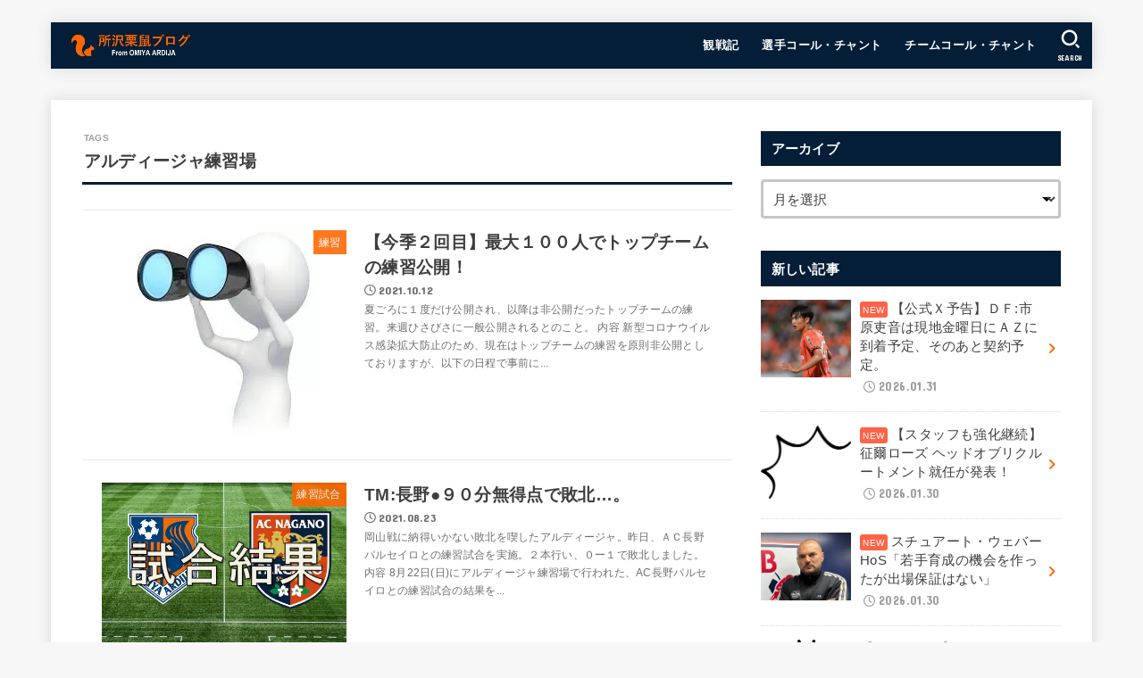

--- FILE ---
content_type: text/html; charset=UTF-8
request_url: https://tkrs.net/tag/%E3%82%A2%E3%83%AB%E3%83%87%E3%82%A3%E3%83%BC%E3%82%B8%E3%83%A3%E7%B7%B4%E7%BF%92%E5%A0%B4
body_size: 24916
content:
<!doctype html>
<html lang="ja">
<head>
<meta charset="utf-8">
<meta http-equiv="X-UA-Compatible" content="IE=edge">
<meta name="HandheldFriendly" content="True">
<meta name="MobileOptimized" content="320">
<meta name="viewport" content="width=device-width, initial-scale=1.0, viewport-fit=cover">
<link rel="pingback" href="https://tkrs.net/xmlrpc.php">
<title>アルディージャ練習場 &#8211; 所沢栗鼠ブログ From ＲＢ大宮アルディージャ</title>
<meta name='robots' content='max-image-preview:large' />
<link rel='dns-prefetch' href='//fonts.googleapis.com' />
<link rel='dns-prefetch' href='//cdnjs.cloudflare.com' />
<link rel="alternate" type="application/rss+xml" title="所沢栗鼠ブログ From ＲＢ大宮アルディージャ &raquo; フィード" href="https://tkrs.net/feed" />
<link rel="alternate" type="application/rss+xml" title="所沢栗鼠ブログ From ＲＢ大宮アルディージャ &raquo; コメントフィード" href="https://tkrs.net/comments/feed" />
<link rel="alternate" type="application/rss+xml" title="所沢栗鼠ブログ From ＲＢ大宮アルディージャ &raquo; アルディージャ練習場 タグのフィード" href="https://tkrs.net/tag/%e3%82%a2%e3%83%ab%e3%83%87%e3%82%a3%e3%83%bc%e3%82%b8%e3%83%a3%e7%b7%b4%e7%bf%92%e5%a0%b4/feed" />
<style id='wp-img-auto-sizes-contain-inline-css' type='text/css'>
img:is([sizes=auto i],[sizes^="auto," i]){contain-intrinsic-size:3000px 1500px}
/*# sourceURL=wp-img-auto-sizes-contain-inline-css */
</style>
<style id='wp-emoji-styles-inline-css' type='text/css'>

	img.wp-smiley, img.emoji {
		display: inline !important;
		border: none !important;
		box-shadow: none !important;
		height: 1em !important;
		width: 1em !important;
		margin: 0 0.07em !important;
		vertical-align: -0.1em !important;
		background: none !important;
		padding: 0 !important;
	}
/*# sourceURL=wp-emoji-styles-inline-css */
</style>
<style id='wp-block-library-inline-css' type='text/css'>
:root{--wp-block-synced-color:#7a00df;--wp-block-synced-color--rgb:122,0,223;--wp-bound-block-color:var(--wp-block-synced-color);--wp-editor-canvas-background:#ddd;--wp-admin-theme-color:#007cba;--wp-admin-theme-color--rgb:0,124,186;--wp-admin-theme-color-darker-10:#006ba1;--wp-admin-theme-color-darker-10--rgb:0,107,160.5;--wp-admin-theme-color-darker-20:#005a87;--wp-admin-theme-color-darker-20--rgb:0,90,135;--wp-admin-border-width-focus:2px}@media (min-resolution:192dpi){:root{--wp-admin-border-width-focus:1.5px}}.wp-element-button{cursor:pointer}:root .has-very-light-gray-background-color{background-color:#eee}:root .has-very-dark-gray-background-color{background-color:#313131}:root .has-very-light-gray-color{color:#eee}:root .has-very-dark-gray-color{color:#313131}:root .has-vivid-green-cyan-to-vivid-cyan-blue-gradient-background{background:linear-gradient(135deg,#00d084,#0693e3)}:root .has-purple-crush-gradient-background{background:linear-gradient(135deg,#34e2e4,#4721fb 50%,#ab1dfe)}:root .has-hazy-dawn-gradient-background{background:linear-gradient(135deg,#faaca8,#dad0ec)}:root .has-subdued-olive-gradient-background{background:linear-gradient(135deg,#fafae1,#67a671)}:root .has-atomic-cream-gradient-background{background:linear-gradient(135deg,#fdd79a,#004a59)}:root .has-nightshade-gradient-background{background:linear-gradient(135deg,#330968,#31cdcf)}:root .has-midnight-gradient-background{background:linear-gradient(135deg,#020381,#2874fc)}:root{--wp--preset--font-size--normal:16px;--wp--preset--font-size--huge:42px}.has-regular-font-size{font-size:1em}.has-larger-font-size{font-size:2.625em}.has-normal-font-size{font-size:var(--wp--preset--font-size--normal)}.has-huge-font-size{font-size:var(--wp--preset--font-size--huge)}.has-text-align-center{text-align:center}.has-text-align-left{text-align:left}.has-text-align-right{text-align:right}.has-fit-text{white-space:nowrap!important}#end-resizable-editor-section{display:none}.aligncenter{clear:both}.items-justified-left{justify-content:flex-start}.items-justified-center{justify-content:center}.items-justified-right{justify-content:flex-end}.items-justified-space-between{justify-content:space-between}.screen-reader-text{border:0;clip-path:inset(50%);height:1px;margin:-1px;overflow:hidden;padding:0;position:absolute;width:1px;word-wrap:normal!important}.screen-reader-text:focus{background-color:#ddd;clip-path:none;color:#444;display:block;font-size:1em;height:auto;left:5px;line-height:normal;padding:15px 23px 14px;text-decoration:none;top:5px;width:auto;z-index:100000}html :where(.has-border-color){border-style:solid}html :where([style*=border-top-color]){border-top-style:solid}html :where([style*=border-right-color]){border-right-style:solid}html :where([style*=border-bottom-color]){border-bottom-style:solid}html :where([style*=border-left-color]){border-left-style:solid}html :where([style*=border-width]){border-style:solid}html :where([style*=border-top-width]){border-top-style:solid}html :where([style*=border-right-width]){border-right-style:solid}html :where([style*=border-bottom-width]){border-bottom-style:solid}html :where([style*=border-left-width]){border-left-style:solid}html :where(img[class*=wp-image-]){height:auto;max-width:100%}:where(figure){margin:0 0 1em}html :where(.is-position-sticky){--wp-admin--admin-bar--position-offset:var(--wp-admin--admin-bar--height,0px)}@media screen and (max-width:600px){html :where(.is-position-sticky){--wp-admin--admin-bar--position-offset:0px}}

/*# sourceURL=wp-block-library-inline-css */
</style><style id='wp-block-heading-inline-css' type='text/css'>
h1:where(.wp-block-heading).has-background,h2:where(.wp-block-heading).has-background,h3:where(.wp-block-heading).has-background,h4:where(.wp-block-heading).has-background,h5:where(.wp-block-heading).has-background,h6:where(.wp-block-heading).has-background{padding:1.25em 2.375em}h1.has-text-align-left[style*=writing-mode]:where([style*=vertical-lr]),h1.has-text-align-right[style*=writing-mode]:where([style*=vertical-rl]),h2.has-text-align-left[style*=writing-mode]:where([style*=vertical-lr]),h2.has-text-align-right[style*=writing-mode]:where([style*=vertical-rl]),h3.has-text-align-left[style*=writing-mode]:where([style*=vertical-lr]),h3.has-text-align-right[style*=writing-mode]:where([style*=vertical-rl]),h4.has-text-align-left[style*=writing-mode]:where([style*=vertical-lr]),h4.has-text-align-right[style*=writing-mode]:where([style*=vertical-rl]),h5.has-text-align-left[style*=writing-mode]:where([style*=vertical-lr]),h5.has-text-align-right[style*=writing-mode]:where([style*=vertical-rl]),h6.has-text-align-left[style*=writing-mode]:where([style*=vertical-lr]),h6.has-text-align-right[style*=writing-mode]:where([style*=vertical-rl]){rotate:180deg}
/*# sourceURL=https://tkrs.net/wp-includes/blocks/heading/style.min.css */
</style>
<style id='wp-block-paragraph-inline-css' type='text/css'>
.is-small-text{font-size:.875em}.is-regular-text{font-size:1em}.is-large-text{font-size:2.25em}.is-larger-text{font-size:3em}.has-drop-cap:not(:focus):first-letter{float:left;font-size:8.4em;font-style:normal;font-weight:100;line-height:.68;margin:.05em .1em 0 0;text-transform:uppercase}body.rtl .has-drop-cap:not(:focus):first-letter{float:none;margin-left:.1em}p.has-drop-cap.has-background{overflow:hidden}:root :where(p.has-background){padding:1.25em 2.375em}:where(p.has-text-color:not(.has-link-color)) a{color:inherit}p.has-text-align-left[style*="writing-mode:vertical-lr"],p.has-text-align-right[style*="writing-mode:vertical-rl"]{rotate:180deg}
/*# sourceURL=https://tkrs.net/wp-includes/blocks/paragraph/style.min.css */
</style>
<style id='wp-block-quote-inline-css' type='text/css'>
.wp-block-quote{box-sizing:border-box;overflow-wrap:break-word}.wp-block-quote.is-large:where(:not(.is-style-plain)),.wp-block-quote.is-style-large:where(:not(.is-style-plain)){margin-bottom:1em;padding:0 1em}.wp-block-quote.is-large:where(:not(.is-style-plain)) p,.wp-block-quote.is-style-large:where(:not(.is-style-plain)) p{font-size:1.5em;font-style:italic;line-height:1.6}.wp-block-quote.is-large:where(:not(.is-style-plain)) cite,.wp-block-quote.is-large:where(:not(.is-style-plain)) footer,.wp-block-quote.is-style-large:where(:not(.is-style-plain)) cite,.wp-block-quote.is-style-large:where(:not(.is-style-plain)) footer{font-size:1.125em;text-align:right}.wp-block-quote>cite{display:block}
/*# sourceURL=https://tkrs.net/wp-includes/blocks/quote/style.min.css */
</style>
<style id='global-styles-inline-css' type='text/css'>
:root{--wp--preset--aspect-ratio--square: 1;--wp--preset--aspect-ratio--4-3: 4/3;--wp--preset--aspect-ratio--3-4: 3/4;--wp--preset--aspect-ratio--3-2: 3/2;--wp--preset--aspect-ratio--2-3: 2/3;--wp--preset--aspect-ratio--16-9: 16/9;--wp--preset--aspect-ratio--9-16: 9/16;--wp--preset--color--black: #000;--wp--preset--color--cyan-bluish-gray: #abb8c3;--wp--preset--color--white: #fff;--wp--preset--color--pale-pink: #f78da7;--wp--preset--color--vivid-red: #cf2e2e;--wp--preset--color--luminous-vivid-orange: #ff6900;--wp--preset--color--luminous-vivid-amber: #fcb900;--wp--preset--color--light-green-cyan: #7bdcb5;--wp--preset--color--vivid-green-cyan: #00d084;--wp--preset--color--pale-cyan-blue: #8ed1fc;--wp--preset--color--vivid-cyan-blue: #0693e3;--wp--preset--color--vivid-purple: #9b51e0;--wp--preset--color--stk-palette-one: var(--stk-palette-color1);--wp--preset--color--stk-palette-two: var(--stk-palette-color2);--wp--preset--color--stk-palette-three: var(--stk-palette-color3);--wp--preset--color--stk-palette-four: var(--stk-palette-color4);--wp--preset--color--stk-palette-five: var(--stk-palette-color5);--wp--preset--color--stk-palette-six: var(--stk-palette-color6);--wp--preset--color--stk-palette-seven: var(--stk-palette-color7);--wp--preset--color--stk-palette-eight: var(--stk-palette-color8);--wp--preset--color--stk-palette-nine: var(--stk-palette-color9);--wp--preset--color--stk-palette-ten: var(--stk-palette-color10);--wp--preset--color--mainttlbg: var(--main-ttl-bg);--wp--preset--color--mainttltext: var(--main-ttl-color);--wp--preset--color--stkeditorcolor-one: var(--stk-editor-color1);--wp--preset--color--stkeditorcolor-two: var(--stk-editor-color2);--wp--preset--color--stkeditorcolor-three: var(--stk-editor-color3);--wp--preset--gradient--vivid-cyan-blue-to-vivid-purple: linear-gradient(135deg,rgb(6,147,227) 0%,rgb(155,81,224) 100%);--wp--preset--gradient--light-green-cyan-to-vivid-green-cyan: linear-gradient(135deg,rgb(122,220,180) 0%,rgb(0,208,130) 100%);--wp--preset--gradient--luminous-vivid-amber-to-luminous-vivid-orange: linear-gradient(135deg,rgb(252,185,0) 0%,rgb(255,105,0) 100%);--wp--preset--gradient--luminous-vivid-orange-to-vivid-red: linear-gradient(135deg,rgb(255,105,0) 0%,rgb(207,46,46) 100%);--wp--preset--gradient--very-light-gray-to-cyan-bluish-gray: linear-gradient(135deg,rgb(238,238,238) 0%,rgb(169,184,195) 100%);--wp--preset--gradient--cool-to-warm-spectrum: linear-gradient(135deg,rgb(74,234,220) 0%,rgb(151,120,209) 20%,rgb(207,42,186) 40%,rgb(238,44,130) 60%,rgb(251,105,98) 80%,rgb(254,248,76) 100%);--wp--preset--gradient--blush-light-purple: linear-gradient(135deg,rgb(255,206,236) 0%,rgb(152,150,240) 100%);--wp--preset--gradient--blush-bordeaux: linear-gradient(135deg,rgb(254,205,165) 0%,rgb(254,45,45) 50%,rgb(107,0,62) 100%);--wp--preset--gradient--luminous-dusk: linear-gradient(135deg,rgb(255,203,112) 0%,rgb(199,81,192) 50%,rgb(65,88,208) 100%);--wp--preset--gradient--pale-ocean: linear-gradient(135deg,rgb(255,245,203) 0%,rgb(182,227,212) 50%,rgb(51,167,181) 100%);--wp--preset--gradient--electric-grass: linear-gradient(135deg,rgb(202,248,128) 0%,rgb(113,206,126) 100%);--wp--preset--gradient--midnight: linear-gradient(135deg,rgb(2,3,129) 0%,rgb(40,116,252) 100%);--wp--preset--font-size--small: 13px;--wp--preset--font-size--medium: 20px;--wp--preset--font-size--large: 36px;--wp--preset--font-size--x-large: 42px;--wp--preset--spacing--20: 0.44rem;--wp--preset--spacing--30: 0.67rem;--wp--preset--spacing--40: 1rem;--wp--preset--spacing--50: 1.5rem;--wp--preset--spacing--60: 2.25rem;--wp--preset--spacing--70: 3.38rem;--wp--preset--spacing--80: 5.06rem;--wp--preset--shadow--natural: 6px 6px 9px rgba(0, 0, 0, 0.2);--wp--preset--shadow--deep: 12px 12px 50px rgba(0, 0, 0, 0.4);--wp--preset--shadow--sharp: 6px 6px 0px rgba(0, 0, 0, 0.2);--wp--preset--shadow--outlined: 6px 6px 0px -3px rgb(255, 255, 255), 6px 6px rgb(0, 0, 0);--wp--preset--shadow--crisp: 6px 6px 0px rgb(0, 0, 0);}:where(.is-layout-flex){gap: 0.5em;}:where(.is-layout-grid){gap: 0.5em;}body .is-layout-flex{display: flex;}.is-layout-flex{flex-wrap: wrap;align-items: center;}.is-layout-flex > :is(*, div){margin: 0;}body .is-layout-grid{display: grid;}.is-layout-grid > :is(*, div){margin: 0;}:where(.wp-block-columns.is-layout-flex){gap: 2em;}:where(.wp-block-columns.is-layout-grid){gap: 2em;}:where(.wp-block-post-template.is-layout-flex){gap: 1.25em;}:where(.wp-block-post-template.is-layout-grid){gap: 1.25em;}.has-black-color{color: var(--wp--preset--color--black) !important;}.has-cyan-bluish-gray-color{color: var(--wp--preset--color--cyan-bluish-gray) !important;}.has-white-color{color: var(--wp--preset--color--white) !important;}.has-pale-pink-color{color: var(--wp--preset--color--pale-pink) !important;}.has-vivid-red-color{color: var(--wp--preset--color--vivid-red) !important;}.has-luminous-vivid-orange-color{color: var(--wp--preset--color--luminous-vivid-orange) !important;}.has-luminous-vivid-amber-color{color: var(--wp--preset--color--luminous-vivid-amber) !important;}.has-light-green-cyan-color{color: var(--wp--preset--color--light-green-cyan) !important;}.has-vivid-green-cyan-color{color: var(--wp--preset--color--vivid-green-cyan) !important;}.has-pale-cyan-blue-color{color: var(--wp--preset--color--pale-cyan-blue) !important;}.has-vivid-cyan-blue-color{color: var(--wp--preset--color--vivid-cyan-blue) !important;}.has-vivid-purple-color{color: var(--wp--preset--color--vivid-purple) !important;}.has-black-background-color{background-color: var(--wp--preset--color--black) !important;}.has-cyan-bluish-gray-background-color{background-color: var(--wp--preset--color--cyan-bluish-gray) !important;}.has-white-background-color{background-color: var(--wp--preset--color--white) !important;}.has-pale-pink-background-color{background-color: var(--wp--preset--color--pale-pink) !important;}.has-vivid-red-background-color{background-color: var(--wp--preset--color--vivid-red) !important;}.has-luminous-vivid-orange-background-color{background-color: var(--wp--preset--color--luminous-vivid-orange) !important;}.has-luminous-vivid-amber-background-color{background-color: var(--wp--preset--color--luminous-vivid-amber) !important;}.has-light-green-cyan-background-color{background-color: var(--wp--preset--color--light-green-cyan) !important;}.has-vivid-green-cyan-background-color{background-color: var(--wp--preset--color--vivid-green-cyan) !important;}.has-pale-cyan-blue-background-color{background-color: var(--wp--preset--color--pale-cyan-blue) !important;}.has-vivid-cyan-blue-background-color{background-color: var(--wp--preset--color--vivid-cyan-blue) !important;}.has-vivid-purple-background-color{background-color: var(--wp--preset--color--vivid-purple) !important;}.has-black-border-color{border-color: var(--wp--preset--color--black) !important;}.has-cyan-bluish-gray-border-color{border-color: var(--wp--preset--color--cyan-bluish-gray) !important;}.has-white-border-color{border-color: var(--wp--preset--color--white) !important;}.has-pale-pink-border-color{border-color: var(--wp--preset--color--pale-pink) !important;}.has-vivid-red-border-color{border-color: var(--wp--preset--color--vivid-red) !important;}.has-luminous-vivid-orange-border-color{border-color: var(--wp--preset--color--luminous-vivid-orange) !important;}.has-luminous-vivid-amber-border-color{border-color: var(--wp--preset--color--luminous-vivid-amber) !important;}.has-light-green-cyan-border-color{border-color: var(--wp--preset--color--light-green-cyan) !important;}.has-vivid-green-cyan-border-color{border-color: var(--wp--preset--color--vivid-green-cyan) !important;}.has-pale-cyan-blue-border-color{border-color: var(--wp--preset--color--pale-cyan-blue) !important;}.has-vivid-cyan-blue-border-color{border-color: var(--wp--preset--color--vivid-cyan-blue) !important;}.has-vivid-purple-border-color{border-color: var(--wp--preset--color--vivid-purple) !important;}.has-vivid-cyan-blue-to-vivid-purple-gradient-background{background: var(--wp--preset--gradient--vivid-cyan-blue-to-vivid-purple) !important;}.has-light-green-cyan-to-vivid-green-cyan-gradient-background{background: var(--wp--preset--gradient--light-green-cyan-to-vivid-green-cyan) !important;}.has-luminous-vivid-amber-to-luminous-vivid-orange-gradient-background{background: var(--wp--preset--gradient--luminous-vivid-amber-to-luminous-vivid-orange) !important;}.has-luminous-vivid-orange-to-vivid-red-gradient-background{background: var(--wp--preset--gradient--luminous-vivid-orange-to-vivid-red) !important;}.has-very-light-gray-to-cyan-bluish-gray-gradient-background{background: var(--wp--preset--gradient--very-light-gray-to-cyan-bluish-gray) !important;}.has-cool-to-warm-spectrum-gradient-background{background: var(--wp--preset--gradient--cool-to-warm-spectrum) !important;}.has-blush-light-purple-gradient-background{background: var(--wp--preset--gradient--blush-light-purple) !important;}.has-blush-bordeaux-gradient-background{background: var(--wp--preset--gradient--blush-bordeaux) !important;}.has-luminous-dusk-gradient-background{background: var(--wp--preset--gradient--luminous-dusk) !important;}.has-pale-ocean-gradient-background{background: var(--wp--preset--gradient--pale-ocean) !important;}.has-electric-grass-gradient-background{background: var(--wp--preset--gradient--electric-grass) !important;}.has-midnight-gradient-background{background: var(--wp--preset--gradient--midnight) !important;}.has-small-font-size{font-size: var(--wp--preset--font-size--small) !important;}.has-medium-font-size{font-size: var(--wp--preset--font-size--medium) !important;}.has-large-font-size{font-size: var(--wp--preset--font-size--large) !important;}.has-x-large-font-size{font-size: var(--wp--preset--font-size--x-large) !important;}
/*# sourceURL=global-styles-inline-css */
</style>

<style id='classic-theme-styles-inline-css' type='text/css'>
/*! This file is auto-generated */
.wp-block-button__link{color:#fff;background-color:#32373c;border-radius:9999px;box-shadow:none;text-decoration:none;padding:calc(.667em + 2px) calc(1.333em + 2px);font-size:1.125em}.wp-block-file__button{background:#32373c;color:#fff;text-decoration:none}
/*# sourceURL=/wp-includes/css/classic-themes.min.css */
</style>
<link rel='stylesheet' id='toc-screen-css' href='https://tkrs.net/wp-content/plugins/table-of-contents-plus/screen.min.css?ver=2411.1' type='text/css' media='all' />
<link rel='stylesheet' id='stk_style-css' href='https://tkrs.net/wp-content/themes/jstork19/style.css?ver=5.17.1' type='text/css' media='all' />
<style id='stk_style-inline-css' type='text/css'>
:root{--stk-base-font-family:"游ゴシック","Yu Gothic","游ゴシック体","YuGothic","Hiragino Kaku Gothic ProN",Meiryo,sans-serif;--stk-base-font-size-pc:103%;--stk-base-font-size-sp:103%;--stk-font-weight:400;--stk-font-feature-settings:normal;--stk-font-awesome-free:"Font Awesome 6 Free";--stk-font-awesome-brand:"Font Awesome 6 Brands";--wp--preset--font-size--medium:clamp(1.2em,2.5vw,20px);--wp--preset--font-size--large:clamp(1.5em,4.5vw,36px);--wp--preset--font-size--x-large:clamp(1.9em,5.25vw,42px);--wp--style--gallery-gap-default:.5em;--stk-flex-style:flex-start;--stk-wrap-width:1166px;--stk-wide-width:980px;--stk-main-width:728px;--stk-side-margin:32px;--stk-post-thumb-ratio:16/10;--stk-post-title-font_size:clamp(1.4em,4vw,1.9em);--stk-h1-font_size:clamp(1.4em,4vw,1.9em);--stk-h2-font_size:clamp(1.2em,2.6vw,1.3em);--stk-h2-normal-font_size:125%;--stk-h3-font_size:clamp(1.1em,2.3vw,1.15em);--stk-h4-font_size:105%;--stk-h5-font_size:100%;--stk-line_height:1.8;--stk-heading-line_height:1.5;--stk-heading-margin_top:2em;--stk-heading-margin_bottom:1em;--stk-margin:1.6em;--stk-h2-margin-rl:-2vw;--stk-el-margin-rl:-4vw;--stk-list-icon-size:1.8em;--stk-list-item-margin:.7em;--stk-list-margin:1em;--stk-h2-border_radius:3px;--stk-h2-border_width:4px;--stk-h3-border_width:4px;--stk-h4-border_width:4px;--stk-wttl-border_radius:0;--stk-wttl-border_width:2px;--stk-supplement-border_radius:4px;--stk-supplement-border_width:2px;--stk-supplement-sat:82%;--stk-supplement-lig:86%;--stk-box-border_radius:4px;--stk-box-border_width:2px;--stk-btn-border_radius:3px;--stk-btn-border_width:2px;--stk-post-radius:0;--stk-postlist-radius:0;--stk-cardlist-radius:0;--stk-shadow-s:1px 2px 10px rgba(0,0,0,.2);--stk-shadow-l:5px 10px 20px rgba(0,0,0,.2);--main-text-color:#3E3E3E;--main-link-color:#f60;--main-link-color-hover:#d93;--main-ttl-bg:#041e37;--main-ttl-bg-rgba:rgba(4,30,55,.1);--main-ttl-color:#fff;--header-bg:#041e37;--header-bg-overlay:#0ea3c9;--header-logo-color:#f60;--header-text-color:#fff;--inner-content-bg:#fff;--label-bg:#f60;--label-text-color:#fff;--slider-text-color:#444;--side-text-color:#3e3e3e;--footer-bg:#041e37;--footer-text-color:#fff;--footer-link-color:#f60;--new-mark-bg:#ff6347;--oc-box-blue:#19b4ce;--oc-box-blue-inner:#d4f3ff;--oc-box-red:#ee5656;--oc-box-red-inner:#feeeed;--oc-box-yellow:#f7cf2e;--oc-box-yellow-inner:#fffae2;--oc-box-green:#39cd75;--oc-box-green-inner:#e8fbf0;--oc-box-pink:#f7b2b2;--oc-box-pink-inner:#fee;--oc-box-gray:#9c9c9c;--oc-box-gray-inner:#f5f5f5;--oc-box-black:#313131;--oc-box-black-inner:#404040;--oc-btn-rich_yellow:#f7cf2e;--oc-btn-rich_yellow-sdw:rgba(222,182,21,1);--oc-btn-rich_pink:#ee5656;--oc-btn-rich_pink-sdw:rgba(213,61,61,1);--oc-btn-rich_orange:#ef9b2f;--oc-btn-rich_orange-sdw:rgba(214,130,22,1);--oc-btn-rich_green:#39cd75;--oc-btn-rich_green-sdw:rgba(32,180,92,1);--oc-btn-rich_blue:#19b4ce;--oc-btn-rich_blue-sdw:rgba(0,155,181,1);--oc-base-border-color:rgba(125,125,125,.3);--oc-has-background-basic-padding:1.1em;--stk-maker-yellow:#ff6;--stk-maker-pink:#ffd5d5;--stk-maker-blue:#b5dfff;--stk-maker-green:#cff7c7;--stk-caption-font-size:11px;--stk-palette-color1:#abb8c3;--stk-palette-color2:#f78da7;--stk-palette-color3:#cf2e2e;--stk-palette-color4:#ff6900;--stk-palette-color5:#fcb900;--stk-palette-color6:#7bdcb5;--stk-palette-color7:#00d084;--stk-palette-color8:#8ed1fc;--stk-palette-color9:#0693e3;--stk-palette-color10:#9b51e0;--stk-editor-color1:#1bb4d3;--stk-editor-color2:#f55e5e;--stk-editor-color3:#ee2;--stk-editor-color1-rgba:rgba(27,180,211,.1);--stk-editor-color2-rgba:rgba(245,94,94,.1);--stk-editor-color3-rgba:rgba(238,238,34,.1)}
#toc_container li::before{content:none}@media only screen and (max-width:480px){#toc_container{font-size:90%}}#toc_container{width:100%!important;padding:1.2em;border:5px solid rgba(100,100,100,.2);background:inherit!important}#toc_container li{margin:1em 0;font-weight:bold}#toc_container li li{font-weight:normal;margin:.5em 0}#toc_container .toc_number{display:inline-block;font-weight:bold;font-size:75%;background-color:var(--main-ttl-bg);color:var(--main-ttl-color);min-width:2.1em;min-height:2.1em;line-height:2.1;text-align:center;border-radius:1em;margin-right:.3em;padding:0 7px}#toc_container a{color:inherit;text-decoration:none}#toc_container a:hover{text-decoration:underline}#toc_container p.toc_title{font-weight:bold;text-align:left;margin:0 auto;font-size:100%;vertical-align:middle}#toc_container .toc_title::before{display:inline-block;font-family:var(--stk-font-awesome-free,"Font Awesome 5 Free");font-weight:900;content:"\f03a";margin-right:.8em;margin-left:.4em;transform:scale(1.4);color:var(--main-ttl-bg)}#toc_container .toc_title .toc_toggle{font-size:80%;font-weight:normal;margin-left:.2em}#toc_container .toc_list{max-width:580px;margin-left:auto;margin-right:auto}#toc_container .toc_list>li{padding-left:0}
/*# sourceURL=stk_style-inline-css */
</style>
<link rel='stylesheet' id='stk_child-style-css' href='https://tkrs.net/wp-content/themes/jstork19_custom/style.css' type='text/css' media='all' />
<link rel='stylesheet' id='gf_font-css' href='https://fonts.googleapis.com/css?family=Concert+One&#038;display=swap' type='text/css' media='all' />
<style id='gf_font-inline-css' type='text/css'>
.gf {font-family: "Concert One", "游ゴシック", "Yu Gothic", "游ゴシック体", "YuGothic", "Hiragino Kaku Gothic ProN", Meiryo, sans-serif;}
/*# sourceURL=gf_font-inline-css */
</style>
<link rel='stylesheet' id='fontawesome-css' href='https://cdnjs.cloudflare.com/ajax/libs/font-awesome/6.7.2/css/all.min.css' type='text/css' media='all' />
<script type="text/javascript" src="https://tkrs.net/wp-includes/js/jquery/jquery.min.js?ver=3.7.1" id="jquery-core-js"></script>
<script type="text/javascript" src="https://tkrs.net/wp-includes/js/jquery/jquery-migrate.min.js?ver=3.4.1" id="jquery-migrate-js"></script>
<script type="text/javascript" id="jquery-js-after">
/* <![CDATA[ */
jQuery(function($){$(".widget_categories li, .widget_nav_menu li").has("ul").toggleClass("accordionMenu");$(".widget ul.children , .widget ul.sub-menu").after("<span class='accordionBtn'></span>");$(".widget ul.children , .widget ul.sub-menu").hide();$("ul .accordionBtn").on("click",function(){$(this).prev("ul").slideToggle();$(this).toggleClass("active")})});
//# sourceURL=jquery-js-after
/* ]]> */
</script>
<link rel="https://api.w.org/" href="https://tkrs.net/wp-json/" /><link rel="alternate" title="JSON" type="application/json" href="https://tkrs.net/wp-json/wp/v2/tags/198" /><link rel="EditURI" type="application/rsd+xml" title="RSD" href="https://tkrs.net/xmlrpc.php?rsd" />

<script>document.createElement( "picture" );if(!window.HTMLPictureElement && document.addEventListener) {window.addEventListener("DOMContentLoaded", function() {var s = document.createElement("script");s.src = "https://tkrs.net/wp-content/plugins/webp-express/js/picturefill.min.js";document.body.appendChild(s);});}</script><script async src="https://pagead2.googlesyndication.com/pagead/js/adsbygoogle.js?client=ca-pub-5807936401438880"
     crossorigin="anonymous"></script><link rel="icon" href="https://tkrs.net/wp-content/uploads/2015/09/cropped-2015logo-1-32x32.png" sizes="32x32" />
<link rel="icon" href="https://tkrs.net/wp-content/uploads/2015/09/cropped-2015logo-1-192x192.png" sizes="192x192" />
<link rel="apple-touch-icon" href="https://tkrs.net/wp-content/uploads/2015/09/cropped-2015logo-1-180x180.png" />
<meta name="msapplication-TileImage" content="https://tkrs.net/wp-content/uploads/2015/09/cropped-2015logo-1-270x270.png" />
<script async src="https://www.googletagmanager.com/gtag/js?id=UA-43962609-1"></script>
<script>
    window.dataLayer = window.dataLayer || [];
    function gtag(){dataLayer.push(arguments);}
    gtag('js', new Date());

    gtag('config', 'UA-43962609-1');
</script></head>
<body data-rsssl=1 class="archive tag tag-198 wp-custom-logo wp-embed-responsive wp-theme-jstork19 wp-child-theme-jstork19_custom h_layout_pc_left_normal h_layout_sp_center">
<svg aria-hidden="true" xmlns="http://www.w3.org/2000/svg" width="0" height="0" focusable="false" role="none" style="visibility: hidden; position: absolute; left: -9999px; overflow: hidden;"><defs><symbol id="svgicon_search_btn" viewBox="0 0 50 50"><path d="M44.35,48.52l-4.95-4.95c-1.17-1.17-1.17-3.07,0-4.24l0,0c1.17-1.17,3.07-1.17,4.24,0l4.95,4.95c1.17,1.17,1.17,3.07,0,4.24 l0,0C47.42,49.7,45.53,49.7,44.35,48.52z"/><path d="M22.81,7c8.35,0,15.14,6.79,15.14,15.14s-6.79,15.14-15.14,15.14S7.67,30.49,7.67,22.14S14.46,7,22.81,7 M22.81,1 C11.13,1,1.67,10.47,1.67,22.14s9.47,21.14,21.14,21.14s21.14-9.47,21.14-21.14S34.49,1,22.81,1L22.81,1z"/></symbol><symbol id="svgicon_nav_btn" viewBox="0 0 50 50"><path d="M45.1,46.5H4.9c-1.6,0-2.9-1.3-2.9-2.9v-0.2c0-1.6,1.3-2.9,2.9-2.9h40.2c1.6,0,2.9,1.3,2.9,2.9v0.2 C48,45.2,46.7,46.5,45.1,46.5z"/><path d="M45.1,28.5H4.9c-1.6,0-2.9-1.3-2.9-2.9v-0.2c0-1.6,1.3-2.9,2.9-2.9h40.2c1.6,0,2.9,1.3,2.9,2.9v0.2 C48,27.2,46.7,28.5,45.1,28.5z"/><path d="M45.1,10.5H4.9C3.3,10.5,2,9.2,2,7.6V7.4c0-1.6,1.3-2.9,2.9-2.9h40.2c1.6,0,2.9,1.3,2.9,2.9v0.2 C48,9.2,46.7,10.5,45.1,10.5z"/></symbol><symbol id="stk-envelope-svg" viewBox="0 0 300 300"><path d="M300.03,81.5c0-30.25-24.75-55-55-55h-190c-30.25,0-55,24.75-55,55v140c0,30.25,24.75,55,55,55h190c30.25,0,55-24.75,55-55 V81.5z M37.4,63.87c4.75-4.75,11.01-7.37,17.63-7.37h190c6.62,0,12.88,2.62,17.63,7.37c4.75,4.75,7.37,11.01,7.37,17.63v5.56 c-0.32,0.2-0.64,0.41-0.95,0.64L160.2,169.61c-0.75,0.44-5.12,2.89-10.17,2.89c-4.99,0-9.28-2.37-10.23-2.94L30.99,87.7 c-0.31-0.23-0.63-0.44-0.95-0.64V81.5C30.03,74.88,32.65,68.62,37.4,63.87z M262.66,239.13c-4.75,4.75-11.01,7.37-17.63,7.37h-190 c-6.62,0-12.88-2.62-17.63-7.37c-4.75-4.75-7.37-11.01-7.37-17.63v-99.48l93.38,70.24c0.16,0.12,0.32,0.24,0.49,0.35 c1.17,0.81,11.88,7.88,26.13,7.88c14.25,0,24.96-7.07,26.14-7.88c0.17-0.11,0.33-0.23,0.49-0.35l93.38-70.24v99.48 C270.03,228.12,267.42,234.38,262.66,239.13z"/></symbol><symbol id="stk-close-svg" viewBox="0 0 384 512"><path fill="currentColor" d="M342.6 150.6c12.5-12.5 12.5-32.8 0-45.3s-32.8-12.5-45.3 0L192 210.7 86.6 105.4c-12.5-12.5-32.8-12.5-45.3 0s-12.5 32.8 0 45.3L146.7 256 41.4 361.4c-12.5 12.5-12.5 32.8 0 45.3s32.8 12.5 45.3 0L192 301.3 297.4 406.6c12.5 12.5 32.8 12.5 45.3 0s12.5-32.8 0-45.3L237.3 256 342.6 150.6z"/></symbol><symbol id="stk-twitter-svg" viewBox="0 0 512 512"><path d="M299.8,219.7L471,20.7h-40.6L281.7,193.4L163,20.7H26l179.6,261.4L26,490.7h40.6l157-182.5L349,490.7h137L299.8,219.7 L299.8,219.7z M244.2,284.3l-18.2-26L81.2,51.2h62.3l116.9,167.1l18.2,26l151.9,217.2h-62.3L244.2,284.3L244.2,284.3z"/></symbol><symbol id="stk-twitter_bird-svg" viewBox="0 0 512 512"><path d="M459.37 151.716c.325 4.548.325 9.097.325 13.645 0 138.72-105.583 298.558-298.558 298.558-59.452 0-114.68-17.219-161.137-47.106 8.447.974 16.568 1.299 25.34 1.299 49.055 0 94.213-16.568 130.274-44.832-46.132-.975-84.792-31.188-98.112-72.772 6.498.974 12.995 1.624 19.818 1.624 9.421 0 18.843-1.3 27.614-3.573-48.081-9.747-84.143-51.98-84.143-102.985v-1.299c13.969 7.797 30.214 12.67 47.431 13.319-28.264-18.843-46.781-51.005-46.781-87.391 0-19.492 5.197-37.36 14.294-52.954 51.655 63.675 129.3 105.258 216.365 109.807-1.624-7.797-2.599-15.918-2.599-24.04 0-57.828 46.782-104.934 104.934-104.934 30.213 0 57.502 12.67 76.67 33.137 23.715-4.548 46.456-13.32 66.599-25.34-7.798 24.366-24.366 44.833-46.132 57.827 21.117-2.273 41.584-8.122 60.426-16.243-14.292 20.791-32.161 39.308-52.628 54.253z"/></symbol><symbol id="stk-bluesky-svg" viewBox="0 0 256 256"><path d="M 60.901 37.747 C 88.061 58.137 117.273 99.482 127.999 121.666 C 138.727 99.482 167.938 58.137 195.099 37.747 C 214.696 23.034 246.45 11.651 246.45 47.874 C 246.45 55.109 242.302 108.648 239.869 117.34 C 231.413 147.559 200.6 155.266 173.189 150.601 C 221.101 158.756 233.288 185.766 206.966 212.776 C 156.975 264.073 135.115 199.905 129.514 183.464 C 128.487 180.449 128.007 179.038 127.999 180.238 C 127.992 179.038 127.512 180.449 126.486 183.464 C 120.884 199.905 99.024 264.073 49.033 212.776 C 22.711 185.766 34.899 158.756 82.81 150.601 C 55.4 155.266 24.587 147.559 16.13 117.34 C 13.697 108.648 9.55 55.109 9.55 47.874 C 9.55 11.651 41.304 23.034 60.901 37.747 Z"/></symbol><symbol id="stk-facebook-svg" viewBox="0 0 512 512"><path d="M504 256C504 119 393 8 256 8S8 119 8 256c0 123.78 90.69 226.38 209.25 245V327.69h-63V256h63v-54.64c0-62.15 37-96.48 93.67-96.48 27.14 0 55.52 4.84 55.52 4.84v61h-31.28c-30.8 0-40.41 19.12-40.41 38.73V256h68.78l-11 71.69h-57.78V501C413.31 482.38 504 379.78 504 256z"/></symbol><symbol id="stk-hatebu-svg" viewBox="0 0 50 50"><path d="M5.53,7.51c5.39,0,10.71,0,16.02,0,.73,0,1.47,.06,2.19,.19,3.52,.6,6.45,3.36,6.99,6.54,.63,3.68-1.34,7.09-5.02,8.67-.32,.14-.63,.27-1.03,.45,3.69,.93,6.25,3.02,7.37,6.59,1.79,5.7-2.32,11.79-8.4,12.05-6.01,.26-12.03,.06-18.13,.06V7.51Zm8.16,28.37c.16,.03,.26,.07,.35,.07,1.82,0,3.64,.03,5.46,0,2.09-.03,3.73-1.58,3.89-3.62,.14-1.87-1.28-3.79-3.27-3.97-2.11-.19-4.25-.04-6.42-.04v7.56Zm-.02-13.77c1.46,0,2.83,0,4.2,0,.29,0,.58,0,.86-.03,1.67-.21,3.01-1.53,3.17-3.12,.16-1.62-.75-3.32-2.36-3.61-1.91-.34-3.89-.25-5.87-.35v7.1Z"/><path d="M43.93,30.53h-7.69V7.59h7.69V30.53Z"/><path d="M44,38.27c0,2.13-1.79,3.86-3.95,3.83-2.12-.03-3.86-1.77-3.85-3.85,0-2.13,1.8-3.86,3.96-3.83,2.12,.03,3.85,1.75,3.84,3.85Z"/></symbol><symbol id="stk-line-svg" viewBox="0 0 32 32"><path d="M25.82 13.151c0.465 0 0.84 0.38 0.84 0.841 0 0.46-0.375 0.84-0.84 0.84h-2.34v1.5h2.34c0.465 0 0.84 0.377 0.84 0.84 0 0.459-0.375 0.839-0.84 0.839h-3.181c-0.46 0-0.836-0.38-0.836-0.839v-6.361c0-0.46 0.376-0.84 0.84-0.84h3.181c0.461 0 0.836 0.38 0.836 0.84 0 0.465-0.375 0.84-0.84 0.84h-2.34v1.5zM20.68 17.172c0 0.36-0.232 0.68-0.576 0.795-0.085 0.028-0.177 0.041-0.265 0.041-0.281 0-0.521-0.12-0.68-0.333l-3.257-4.423v3.92c0 0.459-0.372 0.839-0.841 0.839-0.461 0-0.835-0.38-0.835-0.839v-6.361c0-0.36 0.231-0.68 0.573-0.793 0.080-0.031 0.181-0.044 0.259-0.044 0.26 0 0.5 0.139 0.66 0.339l3.283 4.44v-3.941c0-0.46 0.376-0.84 0.84-0.84 0.46 0 0.84 0.38 0.84 0.84zM13.025 17.172c0 0.459-0.376 0.839-0.841 0.839-0.46 0-0.836-0.38-0.836-0.839v-6.361c0-0.46 0.376-0.84 0.84-0.84 0.461 0 0.837 0.38 0.837 0.84zM9.737 18.011h-3.181c-0.46 0-0.84-0.38-0.84-0.839v-6.361c0-0.46 0.38-0.84 0.84-0.84 0.464 0 0.84 0.38 0.84 0.84v5.521h2.341c0.464 0 0.839 0.377 0.839 0.84 0 0.459-0.376 0.839-0.839 0.839zM32 13.752c0-7.161-7.18-12.989-16-12.989s-16 5.828-16 12.989c0 6.415 5.693 11.789 13.38 12.811 0.521 0.109 1.231 0.344 1.411 0.787 0.16 0.401 0.105 1.021 0.051 1.44l-0.219 1.36c-0.060 0.401-0.32 1.581 1.399 0.86 1.721-0.719 9.221-5.437 12.581-9.3 2.299-2.519 3.397-5.099 3.397-7.957z"/></symbol><symbol id="stk-pokect-svg" viewBox="0 0 50 50"><path d="M8.04,6.5c-2.24,.15-3.6,1.42-3.6,3.7v13.62c0,11.06,11,19.75,20.52,19.68,10.7-.08,20.58-9.11,20.58-19.68V10.2c0-2.28-1.44-3.57-3.7-3.7H8.04Zm8.67,11.08l8.25,7.84,8.26-7.84c3.7-1.55,5.31,2.67,3.79,3.9l-10.76,10.27c-.35,.33-2.23,.33-2.58,0l-10.76-10.27c-1.45-1.36,.44-5.65,3.79-3.9h0Z"/></symbol><symbol id="stk-pinterest-svg" viewBox="0 0 50 50"><path d="M3.63,25c.11-6.06,2.25-11.13,6.43-15.19,4.18-4.06,9.15-6.12,14.94-6.18,6.23,.11,11.34,2.24,15.32,6.38,3.98,4.15,6,9.14,6.05,14.98-.11,6.01-2.25,11.06-6.43,15.15-4.18,4.09-9.15,6.16-14.94,6.21-2,0-4-.31-6.01-.92,.39-.61,.78-1.31,1.17-2.09,.44-.94,1-2.73,1.67-5.34,.17-.72,.42-1.7,.75-2.92,.39,.67,1.06,1.28,2,1.84,2.5,1.17,5.15,1.06,7.93-.33,2.89-1.67,4.9-4.26,6.01-7.76,1-3.67,.88-7.08-.38-10.22-1.25-3.15-3.49-5.41-6.72-6.8-4.06-1.17-8.01-1.04-11.85,.38s-6.51,3.85-8.01,7.3c-.39,1.28-.62,2.55-.71,3.8s-.04,2.47,.12,3.67,.59,2.27,1.25,3.21,1.56,1.67,2.67,2.17c.28,.11,.5,.11,.67,0,.22-.11,.44-.56,.67-1.33s.31-1.31,.25-1.59c-.06-.11-.17-.31-.33-.59-1.17-1.89-1.56-3.88-1.17-5.97,.39-2.09,1.25-3.85,2.59-5.3,2.06-1.84,4.47-2.84,7.22-3,2.75-.17,5.11,.59,7.05,2.25,1.06,1.22,1.74,2.7,2.04,4.42s.31,3.38,0,4.97c-.31,1.59-.85,3.07-1.63,4.47-1.39,2.17-3.03,3.28-4.92,3.34-1.11-.06-2.02-.49-2.71-1.29s-.91-1.74-.62-2.79c.11-.61,.44-1.81,1-3.59s.86-3.12,.92-4c-.17-2.12-1.14-3.2-2.92-3.26-1.39,.17-2.42,.79-3.09,1.88s-1.03,2.32-1.09,3.71c.17,1.62,.42,2.73,.75,3.34-.61,2.5-1.09,4.51-1.42,6.01-.11,.39-.42,1.59-.92,3.59s-.78,3.53-.83,4.59v2.34c-3.95-1.84-7.07-4.49-9.35-7.97-2.28-3.48-3.42-7.33-3.42-11.56Z"/></symbol><symbol id="stk-instagram-svg" viewBox="0 0 448 512"><path d="M224.1 141c-63.6 0-114.9 51.3-114.9 114.9s51.3 114.9 114.9 114.9S339 319.5 339 255.9 287.7 141 224.1 141zm0 189.6c-41.1 0-74.7-33.5-74.7-74.7s33.5-74.7 74.7-74.7 74.7 33.5 74.7 74.7-33.6 74.7-74.7 74.7zm146.4-194.3c0 14.9-12 26.8-26.8 26.8-14.9 0-26.8-12-26.8-26.8s12-26.8 26.8-26.8 26.8 12 26.8 26.8zm76.1 27.2c-1.7-35.9-9.9-67.7-36.2-93.9-26.2-26.2-58-34.4-93.9-36.2-37-2.1-147.9-2.1-184.9 0-35.8 1.7-67.6 9.9-93.9 36.1s-34.4 58-36.2 93.9c-2.1 37-2.1 147.9 0 184.9 1.7 35.9 9.9 67.7 36.2 93.9s58 34.4 93.9 36.2c37 2.1 147.9 2.1 184.9 0 35.9-1.7 67.7-9.9 93.9-36.2 26.2-26.2 34.4-58 36.2-93.9 2.1-37 2.1-147.8 0-184.8zM398.8 388c-7.8 19.6-22.9 34.7-42.6 42.6-29.5 11.7-99.5 9-132.1 9s-102.7 2.6-132.1-9c-19.6-7.8-34.7-22.9-42.6-42.6-11.7-29.5-9-99.5-9-132.1s-2.6-102.7 9-132.1c7.8-19.6 22.9-34.7 42.6-42.6 29.5-11.7 99.5-9 132.1-9s102.7-2.6 132.1 9c19.6 7.8 34.7 22.9 42.6 42.6 11.7 29.5 9 99.5 9 132.1s2.7 102.7-9 132.1z"/></symbol><symbol id="stk-youtube-svg" viewBox="0 0 576 512"><path d="M549.655 124.083c-6.281-23.65-24.787-42.276-48.284-48.597C458.781 64 288 64 288 64S117.22 64 74.629 75.486c-23.497 6.322-42.003 24.947-48.284 48.597-11.412 42.867-11.412 132.305-11.412 132.305s0 89.438 11.412 132.305c6.281 23.65 24.787 41.5 48.284 47.821C117.22 448 288 448 288 448s170.78 0 213.371-11.486c23.497-6.321 42.003-24.171 48.284-47.821 11.412-42.867 11.412-132.305 11.412-132.305s0-89.438-11.412-132.305zm-317.51 213.508V175.185l142.739 81.205-142.739 81.201z"/></symbol><symbol id="stk-tiktok-svg" viewBox="0 0 448 512"><path d="M448,209.91a210.06,210.06,0,0,1-122.77-39.25V349.38A162.55,162.55,0,1,1,185,188.31V278.2a74.62,74.62,0,1,0,52.23,71.18V0l88,0a121.18,121.18,0,0,0,1.86,22.17h0A122.18,122.18,0,0,0,381,102.39a121.43,121.43,0,0,0,67,20.14Z"/></symbol><symbol id="stk-feedly-svg" viewBox="0 0 50 50"><path d="M20.42,44.65h9.94c1.59,0,3.12-.63,4.25-1.76l12-12c2.34-2.34,2.34-6.14,0-8.48L29.64,5.43c-2.34-2.34-6.14-2.34-8.48,0L4.18,22.4c-2.34,2.34-2.34,6.14,0,8.48l12,12c1.12,1.12,2.65,1.76,4.24,1.76Zm-2.56-11.39l-.95-.95c-.39-.39-.39-1.02,0-1.41l7.07-7.07c.39-.39,1.02-.39,1.41,0l2.12,2.12c.39,.39,.39,1.02,0,1.41l-5.9,5.9c-.19,.19-.44,.29-.71,.29h-2.34c-.27,0-.52-.11-.71-.29Zm10.36,4.71l-.95,.95c-.19,.19-.44,.29-.71,.29h-2.34c-.27,0-.52-.11-.71-.29l-.95-.95c-.39-.39-.39-1.02,0-1.41l2.12-2.12c.39-.39,1.02-.39,1.41,0l2.12,2.12c.39,.39,.39,1.02,0,1.41ZM11.25,25.23l12.73-12.73c.39-.39,1.02-.39,1.41,0l2.12,2.12c.39,.39,.39,1.02,0,1.41l-11.55,11.55c-.19,.19-.45,.29-.71,.29h-2.34c-.27,0-.52-.11-.71-.29l-.95-.95c-.39-.39-.39-1.02,0-1.41Z"/></symbol><symbol id="stk-amazon-svg" viewBox="0 0 512 512"><path class="st0" d="M444.6,421.5L444.6,421.5C233.3,522,102.2,437.9,18.2,386.8c-5.2-3.2-14,0.8-6.4,9.6 C39.8,430.3,131.5,512,251.1,512c119.7,0,191-65.3,199.9-76.7C459.8,424,453.6,417.7,444.6,421.5z"/><path class="st0" d="M504,388.7L504,388.7c-5.7-7.4-34.5-8.8-52.7-6.5c-18.2,2.2-45.5,13.3-43.1,19.9c1.2,2.5,3.7,1.4,16.2,0.3 c12.5-1.2,47.6-5.7,54.9,3.9c7.3,9.6-11.2,55.4-14.6,62.8c-3.3,7.4,1.2,9.3,7.4,4.4c6.1-4.9,17-17.7,24.4-35.7 C503.9,419.6,508.3,394.3,504,388.7z"/><path class="st0" d="M302.6,147.3c-39.3,4.5-90.6,7.3-127.4,23.5c-42.4,18.3-72.2,55.7-72.2,110.7c0,70.4,44.4,105.6,101.4,105.6 c48.2,0,74.5-11.3,111.7-49.3c12.4,17.8,16.4,26.5,38.9,45.2c5,2.7,11.5,2.4,16-1.6l0,0h0c0,0,0,0,0,0l0.2,0.2 c13.5-12,38.1-33.4,51.9-45c5.5-4.6,4.6-11.9,0.2-18c-12.4-17.1-25.5-31.1-25.5-62.8V150.2c0-44.7,3.1-85.7-29.8-116.5 c-26-25-69.1-33.7-102-33.7c-64.4,0-136.3,24-151.5,103.7c-1.5,8.5,4.6,13,10.1,14.2l65.7,7c6.1-0.3,10.6-6.3,11.7-12.4 c5.6-27.4,28.7-40.7,54.5-40.7c13.9,0,29.7,5.1,38,17.6c9.4,13.9,8.2,33,8.2,49.1V147.3z M289.9,288.1 c-10.8,19.1-27.8,30.8-46.9,30.8c-26,0-41.2-19.8-41.2-49.1c0-57.7,51.7-68.2,100.7-68.2v14.7C302.6,242.6,303.2,264.7,289.9,288.1 z"/></symbol><symbol id="stk-user_url-svg" viewBox="0 0 50 50"><path d="M33.62,25c0,1.99-.11,3.92-.3,5.75H16.67c-.19-1.83-.38-3.76-.38-5.75s.19-3.92,.38-5.75h16.66c.19,1.83,.3,3.76,.3,5.75Zm13.65-5.75c.48,1.84,.73,3.76,.73,5.75s-.25,3.91-.73,5.75h-11.06c.19-1.85,.29-3.85,.29-5.75s-.1-3.9-.29-5.75h11.06Zm-.94-2.88h-10.48c-.9-5.74-2.68-10.55-4.97-13.62,7.04,1.86,12.76,6.96,15.45,13.62Zm-13.4,0h-15.87c.55-3.27,1.39-6.17,2.43-8.5,.94-2.12,1.99-3.66,3.01-4.63,1.01-.96,1.84-1.24,2.5-1.24s1.49,.29,2.5,1.24c1.02,.97,2.07,2.51,3.01,4.63,1.03,2.34,1.88,5.23,2.43,8.5h0Zm-29.26,0C6.37,9.72,12.08,4.61,19.12,2.76c-2.29,3.07-4.07,7.88-4.97,13.62H3.67Zm10.12,2.88c-.19,1.85-.37,3.77-.37,5.75s.18,3.9,.37,5.75H2.72c-.47-1.84-.72-3.76-.72-5.75s.25-3.91,.72-5.75H13.79Zm5.71,22.87c-1.03-2.34-1.88-5.23-2.43-8.5h15.87c-.55,3.27-1.39,6.16-2.43,8.5-.94,2.13-1.99,3.67-3.01,4.64-1.01,.95-1.84,1.24-2.58,1.24-.58,0-1.41-.29-2.42-1.24-1.02-.97-2.07-2.51-3.01-4.64h0Zm-.37,5.12c-7.04-1.86-12.76-6.96-15.45-13.62H14.16c.9,5.74,2.68,10.55,4.97,13.62h0Zm11.75,0c2.29-3.07,4.07-7.88,4.97-13.62h10.48c-2.7,6.66-8.41,11.76-15.45,13.62h0Z"/></symbol><symbol id="stk-link-svg" viewBox="0 0 256 256"><path d="M85.56787,153.44629l67.88281-67.88184a12.0001,12.0001,0,1,1,16.97071,16.97071L102.53857,170.417a12.0001,12.0001,0,1,1-16.9707-16.9707ZM136.478,170.4248,108.19385,198.709a36,36,0,0,1-50.91211-50.91113l28.28418-28.28418A12.0001,12.0001,0,0,0,68.59521,102.543L40.311,130.82715a60.00016,60.00016,0,0,0,84.85351,84.85254l28.28418-28.28418A12.0001,12.0001,0,0,0,136.478,170.4248ZM215.6792,40.3125a60.06784,60.06784,0,0,0-84.85352,0L102.5415,68.59668a12.0001,12.0001,0,0,0,16.97071,16.9707L147.79639,57.2832a36,36,0,0,1,50.91211,50.91114l-28.28418,28.28418a12.0001,12.0001,0,0,0,16.9707,16.9707L215.6792,125.165a60.00052,60.00052,0,0,0,0-84.85254Z"/></symbol></defs></svg>
<div id="container">

<header id="header" class="stk_header"><div class="inner-header wrap"><div class="site__logo fs_m"><p class="site__logo__title img"><a href="https://tkrs.net/" class="custom-logo-link" rel="home"><img width="650" height="150" src="https://tkrs.net/wp-content/uploads/2015/09/logo13.png" class="custom-logo" alt="titlelogo" decoding="async" fetchpriority="high" srcset="https://tkrs.net/wp-content/uploads/2015/09/logo13.png 650w, https://tkrs.net/wp-content/uploads/2015/09/logo13-400x92.png 400w, https://tkrs.net/wp-content/uploads/2015/09/logo13-546x126.png 546w" sizes="(max-width: 650px) 100vw, 650px" /></a></p></div><nav class="stk_g_nav stk-hidden_sp"><ul id="menu-%e3%83%a1%e3%83%8b%e3%83%a5%e3%83%bc" class="ul__g_nav gnav_m"><li id="menu-item-63701" class="menu-item menu-item-type-taxonomy menu-item-object-category menu-item-63701"><a href="https://tkrs.net/category/blog/kansenki">観戦記</a></li>
<li id="menu-item-63695" class="menu-item menu-item-type-post_type menu-item-object-page menu-item-63695"><a href="https://tkrs.net/page-25819">選手コール・チャント</a></li>
<li id="menu-item-63696" class="menu-item menu-item-type-post_type menu-item-object-page menu-item-63696"><a href="https://tkrs.net/page-25133">チームコール・チャント</a></li>
</ul></nav><nav class="stk_g_nav fadeIn stk-hidden_pc"><ul id="menu-%e3%83%a1%e3%83%8b%e3%83%a5%e3%83%bc-1" class="ul__g_nav"><li class="menu-item menu-item-type-taxonomy menu-item-object-category menu-item-63701"><a href="https://tkrs.net/category/blog/kansenki">観戦記</a></li>
<li class="menu-item menu-item-type-post_type menu-item-object-page menu-item-63695"><a href="https://tkrs.net/page-25819">選手コール・チャント</a></li>
<li class="menu-item menu-item-type-post_type menu-item-object-page menu-item-63696"><a href="https://tkrs.net/page-25133">チームコール・チャント</a></li>
</ul></nav><a href="#searchbox" data-remodal-target="searchbox" class="nav_btn search_btn" aria-label="SEARCH" title="SEARCH">
            <svg class="stk_svgicon nav_btn__svgicon">
            	<use xlink:href="#svgicon_search_btn"/>
            </svg>
            <span class="text gf">search</span></a><a href="#spnavi" data-remodal-target="spnavi" class="nav_btn menu_btn" aria-label="MENU" title="MENU">
            <svg class="stk_svgicon nav_btn__svgicon">
            	<use xlink:href="#svgicon_nav_btn"/>
            </svg>
			<span class="text gf">menu</span></a></div></header><div id="content">
<div id="inner-content" class="fadeIn wrap">
<main id="main">

<h1 class="archive-title ttl-tags h2">アルディージャ練習場</h1>


<div class="archives-list simple-list">




<article class="post-list fadeInDown post-56405 post type-post status-publish format-standard has-post-thumbnail category-training tag-198 article">
<a href="https://tkrs.net/56405" rel="bookmark" title="【今季２回目】最大１００人でトップチームの練習公開！" class="post-list__link">
<figure class="eyecatch of-cover">
<picture><source srcset="https://tkrs.net/wp-content/webp-express/webp-images/doc-root/wp-content/uploads/2014/02/images1.jpg.webp 214w, https://tkrs.net/wp-content/webp-express/webp-images/doc-root/wp-content/uploads/2014/02/images1-100x109.jpg.webp 100w" sizes="(max-width: 214px) 45vw, 214px" type="image/webp"><img width="214" height="235" src="https://tkrs.net/wp-content/uploads/2014/02/images1.jpg" class="archives-eyecatch-image attachment-oc-post-thum wp-post-image webpexpress-processed" alt="miru" decoding="async" srcset="https://tkrs.net/wp-content/uploads/2014/02/images1.jpg 214w, https://tkrs.net/wp-content/uploads/2014/02/images1-100x109.jpg 100w" sizes="(max-width: 214px) 45vw, 214px"></picture><span class="osusume-label cat-name cat-id-333">練習</span></figure>

<section class="entry-content">
<h1 class="h2 entry-title">【今季２回目】最大１００人でトップチームの練習公開！</h1>
<div class="byline entry-meta vcard"><time class="time__date gf">2021.10.12</time></div><div class="description"><p>夏ごろに１度だけ公開され、以降は非公開だったトップチームの練習。来週ひさびさに一般公開されるとのこと。 内容 新型コロナウイルス感染拡大防止のため、現在はトップチームの練習を原則非公開としておりますが、以下の日程で事前に...</p></div></section>
</a>
</article>



<article class="post-list fadeInDown post-55742 post type-post status-publish format-standard has-post-thumbnail category-training-match category-nagano tag-198 article">
<a href="https://tkrs.net/55742" rel="bookmark" title="TM:長野●９０分無得点で敗北…。" class="post-list__link">
<figure class="eyecatch of-cover">
<picture><source srcset="https://tkrs.net/wp-content/webp-express/webp-images/doc-root/wp-content/uploads/2016/12/kekka3Nagano.png.webp 507w, https://tkrs.net/wp-content/webp-express/webp-images/doc-root/wp-content/uploads/2016/12/kekka3Nagano-400x267.png.webp 400w, https://tkrs.net/wp-content/webp-express/webp-images/doc-root/wp-content/uploads/2016/12/kekka3Nagano-300x200.png.webp 300w" sizes="(max-width: 485px) 45vw, 485px" type="image/webp"><img width="485" height="323" src="https://tkrs.net/wp-content/uploads/2016/12/kekka3Nagano.png" class="archives-eyecatch-image attachment-oc-post-thum wp-post-image webpexpress-processed" alt="" decoding="async" srcset="https://tkrs.net/wp-content/uploads/2016/12/kekka3Nagano.png 507w, https://tkrs.net/wp-content/uploads/2016/12/kekka3Nagano-400x267.png 400w, https://tkrs.net/wp-content/uploads/2016/12/kekka3Nagano-300x200.png 300w" sizes="(max-width: 485px) 45vw, 485px"></picture><span class="osusume-label cat-name cat-id-21">練習試合</span></figure>

<section class="entry-content">
<h1 class="h2 entry-title">TM:長野●９０分無得点で敗北…。</h1>
<div class="byline entry-meta vcard"><time class="time__date gf">2021.08.23</time></div><div class="description"><p>岡山戦に納得いかない敗北を喫したアルディージャ。昨日、ＡＣ長野パルセイロとの練習試合を実施。２本行い、０ー１で敗北しました。 内容 8月22日(日)にアルディージャ練習場で行われた、AC長野パルセイロとの練習試合の結果を...</p></div></section>
</a>
</article>



<article class="post-list fadeInDown post-55153 post type-post status-publish format-standard has-post-thumbnail category-training tag-198 article">
<a href="https://tkrs.net/55153" rel="bookmark" title="【共に戦う】抽選制でトップチームの練習公開が再開！" class="post-list__link">
<figure class="eyecatch of-cover">
<picture><source srcset="https://tkrs.net/wp-content/webp-express/webp-images/doc-root/wp-content/uploads/2014/02/images1.jpg.webp 214w, https://tkrs.net/wp-content/webp-express/webp-images/doc-root/wp-content/uploads/2014/02/images1-100x109.jpg.webp 100w" sizes="(max-width: 214px) 45vw, 214px" type="image/webp"><img width="214" height="235" src="https://tkrs.net/wp-content/uploads/2014/02/images1.jpg" class="archives-eyecatch-image attachment-oc-post-thum wp-post-image webpexpress-processed" alt="miru" decoding="async" srcset="https://tkrs.net/wp-content/uploads/2014/02/images1.jpg 214w, https://tkrs.net/wp-content/uploads/2014/02/images1-100x109.jpg 100w" sizes="(max-width: 214px) 45vw, 214px"></picture><span class="osusume-label cat-name cat-id-333">練習</span></figure>

<section class="entry-content">
<h1 class="h2 entry-title">【共に戦う】抽選制でトップチームの練習公開が再開！</h1>
<div class="byline entry-meta vcard"><time class="time__date gf">2021.07.09</time></div><div class="description"><p>昨年春から非公開だったトップチームの練習。ついに抽選制ではありますが再開する模様。 内容 新型コロナウイルス感染拡大防止のため、 2020シーズンから現在までトップチームの練習を非公開としておりましたが、以下の日程で事前...</p></div></section>
</a>
</article>


<script async src="https://pagead2.googlesyndication.com/pagead/js/adsbygoogle.js"></script>
<ins class="adsbygoogle"
     style="display:block"
     data-ad-format="fluid"
     data-ad-layout-key="-ho+e+6-eq+s2"
     data-ad-client="ca-pub-5807936401438880"
     data-ad-slot="1509461631"></ins>
<script>
     (adsbygoogle = window.adsbygoogle || []).push({});
</script>
<p style="border-bottom:1px solid #EEEEEE"></p>

<article class="post-list fadeInDown post-55129 post type-post status-publish format-standard has-post-thumbnail category-training-match tag-198 article">
<a href="https://tkrs.net/55129" rel="bookmark" title="TM:水戸○出場メンバー不明も練習試合は勝利。" class="post-list__link">
<figure class="eyecatch of-cover">
<picture><source srcset="https://tkrs.net/wp-content/webp-express/webp-images/doc-root/wp-content/uploads/2016/12/kekka3Mito.png.webp 507w, https://tkrs.net/wp-content/webp-express/webp-images/doc-root/wp-content/uploads/2016/12/kekka3Mito-400x267.png.webp 400w, https://tkrs.net/wp-content/webp-express/webp-images/doc-root/wp-content/uploads/2016/12/kekka3Mito-300x200.png.webp 300w" sizes="auto, (max-width: 485px) 45vw, 485px" type="image/webp"><img width="485" height="323" src="https://tkrs.net/wp-content/uploads/2016/12/kekka3Mito.png" class="archives-eyecatch-image attachment-oc-post-thum wp-post-image webpexpress-processed" alt="" decoding="async" loading="lazy" srcset="https://tkrs.net/wp-content/uploads/2016/12/kekka3Mito.png 507w, https://tkrs.net/wp-content/uploads/2016/12/kekka3Mito-400x267.png 400w, https://tkrs.net/wp-content/uploads/2016/12/kekka3Mito-300x200.png 300w" sizes="auto, (max-width: 485px) 45vw, 485px"></picture><span class="osusume-label cat-name cat-id-21">練習試合</span></figure>

<section class="entry-content">
<h1 class="h2 entry-title">TM:水戸○出場メンバー不明も練習試合は勝利。</h1>
<div class="byline entry-meta vcard"><time class="time__date gf">2021.07.05</time></div><div class="description"><p>アルディージャ。本日は水戸ホーリーホックとの練習試合を実施。２本行い、２ー１で勝利しました。 内容 　7月4日(日)にアルディージャ練習場で行われた、水戸ホーリーホックとの練習試合の結果をお知らせします。 ■形式 90分...</p></div></section>
</a>
</article>



<article class="post-list fadeInDown post-36032 post type-post status-publish format-standard has-post-thumbnail category-training-match category-highschool-university tag-198 tag-813 article">
<a href="https://tkrs.net/36032" rel="bookmark" title="TM:仙台大学○渡部大輔が復帰、茨田陽生は怪我ではなかった！" class="post-list__link">
<figure class="eyecatch of-cover">
<picture><source srcset="https://tkrs.net/wp-content/webp-express/webp-images/doc-root/wp-content/uploads/2016/12/kekka3Daigaku.png.webp 507w, https://tkrs.net/wp-content/webp-express/webp-images/doc-root/wp-content/uploads/2016/12/kekka3Daigaku-400x267.png.webp 400w, https://tkrs.net/wp-content/webp-express/webp-images/doc-root/wp-content/uploads/2016/12/kekka3Daigaku-300x200.png.webp 300w" sizes="auto, (max-width: 485px) 45vw, 485px" type="image/webp"><img width="485" height="323" src="https://tkrs.net/wp-content/uploads/2016/12/kekka3Daigaku.png" class="archives-eyecatch-image attachment-oc-post-thum wp-post-image webpexpress-processed" alt="" decoding="async" loading="lazy" srcset="https://tkrs.net/wp-content/uploads/2016/12/kekka3Daigaku.png 507w, https://tkrs.net/wp-content/uploads/2016/12/kekka3Daigaku-400x267.png 400w, https://tkrs.net/wp-content/uploads/2016/12/kekka3Daigaku-300x200.png 300w" sizes="auto, (max-width: 485px) 45vw, 485px"></picture><span class="osusume-label cat-name cat-id-21">練習試合</span></figure>

<section class="entry-content">
<h1 class="h2 entry-title">TM:仙台大学○渡部大輔が復帰、茨田陽生は怪我ではなかった！</h1>
<div class="byline entry-meta vcard"><time class="time__date gf undo">2017.12.05</time></div><div class="description"><p>昨日の仙台戦で事実上の降格が決定したアルディージャ。本日はアルディージャ練習場で仙台大学との練習試合を実施。 以下、公式より抜粋して引用。 練習試合結果 ■1本目 □メンバー GK：塩田 DF：岩上、キム、山田、河面 M...</p></div></section>
</a>
</article>



<article class="post-list fadeInDown post-35713 post type-post status-publish format-standard has-post-thumbnail category-training-match category-tochigi-sc tag-198 article">
<a href="https://tkrs.net/35713" rel="bookmark" title="TM:栃木ＳＣ○レギュラー同士の戦いでＪ３首位と互角のレベル！" class="post-list__link">
<figure class="eyecatch of-cover">
<picture><source srcset="https://tkrs.net/wp-content/webp-express/webp-images/doc-root/wp-content/uploads/2016/12/kekka3Tsc.png.webp 507w, https://tkrs.net/wp-content/webp-express/webp-images/doc-root/wp-content/uploads/2016/12/kekka3Tsc-400x267.png.webp 400w, https://tkrs.net/wp-content/webp-express/webp-images/doc-root/wp-content/uploads/2016/12/kekka3Tsc-300x200.png.webp 300w" sizes="auto, (max-width: 485px) 45vw, 485px" type="image/webp"><img width="485" height="323" src="https://tkrs.net/wp-content/uploads/2016/12/kekka3Tsc.png" class="archives-eyecatch-image attachment-oc-post-thum wp-post-image webpexpress-processed" alt="" decoding="async" loading="lazy" srcset="https://tkrs.net/wp-content/uploads/2016/12/kekka3Tsc.png 507w, https://tkrs.net/wp-content/uploads/2016/12/kekka3Tsc-400x267.png 400w, https://tkrs.net/wp-content/uploads/2016/12/kekka3Tsc-300x200.png 300w" sizes="auto, (max-width: 485px) 45vw, 485px"></picture><span class="osusume-label cat-name cat-id-21">練習試合</span></figure>

<section class="entry-content">
<h1 class="h2 entry-title">TM:栃木ＳＣ○レギュラー同士の戦いでＪ３首位と互角のレベル！</h1>
<div class="byline entry-meta vcard"><time class="time__date gf undo">2017.12.05</time></div><div class="description"><p>代表戦ウイークでＡＣＬもＹＬＣもなく公式戦がないアルディージャ。本日は高木で栃木ＳＣとの練習試合を実施。 以下、公式より抜粋して引用。 練習試合結果 ■1本目 □メンバー GK：加藤順 DF：奥井、山越、菊地、渡部 MF...</p></div></section>
</a>
</article>



<article class="post-list fadeInDown post-35463 post type-post status-publish format-standard has-post-thumbnail category-training-match category-highschool-university tag-198 article">
<a href="https://tkrs.net/35463" rel="bookmark" title="TM:桐蔭横浜大学○黒川淳史、キム・ドンス、高山和真復活！" class="post-list__link">
<figure class="eyecatch of-cover">
<picture><source srcset="https://tkrs.net/wp-content/webp-express/webp-images/doc-root/wp-content/uploads/2016/12/kekka3Daigaku.png.webp 507w, https://tkrs.net/wp-content/webp-express/webp-images/doc-root/wp-content/uploads/2016/12/kekka3Daigaku-400x267.png.webp 400w, https://tkrs.net/wp-content/webp-express/webp-images/doc-root/wp-content/uploads/2016/12/kekka3Daigaku-300x200.png.webp 300w" sizes="auto, (max-width: 485px) 45vw, 485px" type="image/webp"><img width="485" height="323" src="https://tkrs.net/wp-content/uploads/2016/12/kekka3Daigaku.png" class="archives-eyecatch-image attachment-oc-post-thum wp-post-image webpexpress-processed" alt="" decoding="async" loading="lazy" srcset="https://tkrs.net/wp-content/uploads/2016/12/kekka3Daigaku.png 507w, https://tkrs.net/wp-content/uploads/2016/12/kekka3Daigaku-400x267.png 400w, https://tkrs.net/wp-content/uploads/2016/12/kekka3Daigaku-300x200.png 300w" sizes="auto, (max-width: 485px) 45vw, 485px"></picture><span class="osusume-label cat-name cat-id-21">練習試合</span></figure>

<section class="entry-content">
<h1 class="h2 entry-title">TM:桐蔭横浜大学○黒川淳史、キム・ドンス、高山和真復活！</h1>
<div class="byline entry-meta vcard"><time class="time__date gf undo">2017.12.05</time></div><div class="description"><p>降格圏から抜け出せないアルディージャ。本日は練習試合を開催、桐蔭横浜大学と４５ｘ２本試合を行い結果はトータル５ー１で勝利したとのこと。 以下、公式より抜粋して引用。 練習試合結果 ■1本目 □メンバー GK：塩田 DF：...</p></div></section>
</a>
</article>


<script async src="https://pagead2.googlesyndication.com/pagead/js/adsbygoogle.js"></script>
<ins class="adsbygoogle"
     style="display:block"
     data-ad-format="fluid"
     data-ad-layout-key="-ho+e+6-eq+s2"
     data-ad-client="ca-pub-5807936401438880"
     data-ad-slot="1509461631"></ins>
<script>
     (adsbygoogle = window.adsbygoogle || []).push({});
</script>
<p style="border-bottom:1px solid #EEEEEE"></p>

<article class="post-list fadeInDown post-35354 post type-post status-publish format-standard has-post-thumbnail category-training-match category-mito tag-198 article">
<a href="https://tkrs.net/35354" rel="bookmark" title="TM:水戸○横谷繁、清水慎太郎のゴールで逆転勝ちもＣＢに暗雲…" class="post-list__link">
<figure class="eyecatch of-cover">
<picture><source srcset="https://tkrs.net/wp-content/webp-express/webp-images/doc-root/wp-content/uploads/2016/12/kekka3Mito.png.webp 507w, https://tkrs.net/wp-content/webp-express/webp-images/doc-root/wp-content/uploads/2016/12/kekka3Mito-400x267.png.webp 400w, https://tkrs.net/wp-content/webp-express/webp-images/doc-root/wp-content/uploads/2016/12/kekka3Mito-300x200.png.webp 300w" sizes="auto, (max-width: 485px) 45vw, 485px" type="image/webp"><img width="485" height="323" src="https://tkrs.net/wp-content/uploads/2016/12/kekka3Mito.png" class="archives-eyecatch-image attachment-oc-post-thum wp-post-image webpexpress-processed" alt="" decoding="async" loading="lazy" srcset="https://tkrs.net/wp-content/uploads/2016/12/kekka3Mito.png 507w, https://tkrs.net/wp-content/uploads/2016/12/kekka3Mito-400x267.png 400w, https://tkrs.net/wp-content/uploads/2016/12/kekka3Mito-300x200.png 300w" sizes="auto, (max-width: 485px) 45vw, 485px"></picture><span class="osusume-label cat-name cat-id-21">練習試合</span></figure>

<section class="entry-content">
<h1 class="h2 entry-title">TM:水戸○横谷繁、清水慎太郎のゴールで逆転勝ちもＣＢに暗雲…</h1>
<div class="byline entry-meta vcard"><time class="time__date gf undo">2017.12.03</time></div><div class="description"><p>中断期間中のアルディージャイレブン。来週のリーグ鹿島戦に備えて昨日に引き続き本日も練習試合を開催。Ｊ２：水戸ホーリーホックと４５ｘ２本試合を行い結果はトータル３ー２で勝利したとのこと。 以下、公式より抜粋して引用。 練習...</p></div></section>
</a>
</article>



<article class="post-list fadeInDown post-35352 post type-post status-publish format-standard has-post-thumbnail category-training-match category-jfl-etc tag-198 tag-698 article">
<a href="https://tkrs.net/35352" rel="bookmark" title="TM:武蔵野○江坂任、マテウス、大前元紀ゴール無失点で快勝！" class="post-list__link">
<figure class="eyecatch of-cover">
<picture><source srcset="https://tkrs.net/wp-content/webp-express/webp-images/doc-root/wp-content/uploads/2016/12/kekka3Etc.png.webp 507w, https://tkrs.net/wp-content/webp-express/webp-images/doc-root/wp-content/uploads/2016/12/kekka3Etc-400x267.png.webp 400w, https://tkrs.net/wp-content/webp-express/webp-images/doc-root/wp-content/uploads/2016/12/kekka3Etc-300x200.png.webp 300w" sizes="auto, (max-width: 485px) 45vw, 485px" type="image/webp"><img width="485" height="323" src="https://tkrs.net/wp-content/uploads/2016/12/kekka3Etc.png" class="archives-eyecatch-image attachment-oc-post-thum wp-post-image webpexpress-processed" alt="" decoding="async" loading="lazy" srcset="https://tkrs.net/wp-content/uploads/2016/12/kekka3Etc.png 507w, https://tkrs.net/wp-content/uploads/2016/12/kekka3Etc-400x267.png 400w, https://tkrs.net/wp-content/uploads/2016/12/kekka3Etc-300x200.png 300w" sizes="auto, (max-width: 485px) 45vw, 485px"></picture><span class="osusume-label cat-name cat-id-21">練習試合</span></figure>

<section class="entry-content">
<h1 class="h2 entry-title">TM:武蔵野○江坂任、マテウス、大前元紀ゴール無失点で快勝！</h1>
<div class="byline entry-meta vcard"><time class="time__date gf undo">2017.09.09</time></div><div class="description"><p>中断期間中のアルディージャイレブン。来週のリーグ鹿島戦に備えて本日は練習試合を開催。ＪＦＬ：東京武蔵野シティと４５ｘ２本試合を行い結果はトータル３ー０で勝利したとのこと。 以下、公式より抜粋して引用。 練習試合結果 ■1...</p></div></section>
</a>
</article>



<article class="post-list fadeInDown post-35314 post type-post status-publish format-standard has-post-thumbnail category-training-match category-omiya category-machida tag-198 article">
<a href="https://tkrs.net/35314" rel="bookmark" title="TM:ＦＣ町田ゼルビア△ＤＦ:渡部大輔が完全復活！…も３失点" class="post-list__link">
<figure class="eyecatch of-cover">
<picture><source srcset="https://tkrs.net/wp-content/webp-express/webp-images/doc-root/wp-content/uploads/2016/12/kekka3Machida.png.webp 507w, https://tkrs.net/wp-content/webp-express/webp-images/doc-root/wp-content/uploads/2016/12/kekka3Machida-400x267.png.webp 400w, https://tkrs.net/wp-content/webp-express/webp-images/doc-root/wp-content/uploads/2016/12/kekka3Machida-300x200.png.webp 300w" sizes="auto, (max-width: 485px) 45vw, 485px" type="image/webp"><img width="485" height="323" src="https://tkrs.net/wp-content/uploads/2016/12/kekka3Machida.png" class="archives-eyecatch-image attachment-oc-post-thum wp-post-image webpexpress-processed" alt="" decoding="async" loading="lazy" srcset="https://tkrs.net/wp-content/uploads/2016/12/kekka3Machida.png 507w, https://tkrs.net/wp-content/uploads/2016/12/kekka3Machida-400x267.png 400w, https://tkrs.net/wp-content/uploads/2016/12/kekka3Machida-300x200.png 300w" sizes="auto, (max-width: 485px) 45vw, 485px"></picture><span class="osusume-label cat-name cat-id-21">練習試合</span></figure>

<section class="entry-content">
<h1 class="h2 entry-title">TM:ＦＣ町田ゼルビア△ＤＦ:渡部大輔が完全復活！…も３失点</h1>
<div class="byline entry-meta vcard"><time class="time__date gf undo">2017.09.20</time></div><div class="description"><p>広島との大一番を引き分けで終えたアルディージャ。本日は高木でＦＣ町田ゼルビアとの練習試合を実施。 以下、公式より抜粋して引用。 練習試合結果 ■1本目 □メンバー GK：塩田 DF：渡部、キム、高山、河面 MF：横谷、長...</p></div></section>
</a>
</article>

</div>

<nav class="pagination"><span aria-current="page" class="page-numbers current">1</span>
<a class="page-numbers" href="https://tkrs.net/tag/%E3%82%A2%E3%83%AB%E3%83%87%E3%82%A3%E3%83%BC%E3%82%B8%E3%83%A3%E7%B7%B4%E7%BF%92%E5%A0%B4/page/2">2</a>
<a class="page-numbers" href="https://tkrs.net/tag/%E3%82%A2%E3%83%AB%E3%83%87%E3%82%A3%E3%83%BC%E3%82%B8%E3%83%A3%E7%B7%B4%E7%BF%92%E5%A0%B4/page/3">3</a>
<span class="page-numbers dots">&hellip;</span>
<a class="page-numbers" href="https://tkrs.net/tag/%E3%82%A2%E3%83%AB%E3%83%87%E3%82%A3%E3%83%BC%E3%82%B8%E3%83%A3%E7%B7%B4%E7%BF%92%E5%A0%B4/page/13">13</a>
<a class="next page-numbers" href="https://tkrs.net/tag/%E3%82%A2%E3%83%AB%E3%83%87%E3%82%A3%E3%83%BC%E3%82%B8%E3%83%A3%E7%B7%B4%E7%BF%92%E5%A0%B4/page/2">＞</a></nav>

</main>
<div id="sidebar1" class="sidebar" role="complementary"><div id="archives-5" class="widget widget_archive"><h4 class="widgettitle gf"><span>アーカイブ</span></h4>		<label class="screen-reader-text" for="archives-dropdown-5">アーカイブ</label>
		<select id="archives-dropdown-5" name="archive-dropdown">
			
			<option value="">月を選択</option>
				<option value='https://tkrs.net/date/2026/01'> 2026年1月 </option>
	<option value='https://tkrs.net/date/2025/12'> 2025年12月 </option>
	<option value='https://tkrs.net/date/2025/11'> 2025年11月 </option>
	<option value='https://tkrs.net/date/2025/10'> 2025年10月 </option>
	<option value='https://tkrs.net/date/2025/09'> 2025年9月 </option>
	<option value='https://tkrs.net/date/2025/08'> 2025年8月 </option>
	<option value='https://tkrs.net/date/2025/07'> 2025年7月 </option>
	<option value='https://tkrs.net/date/2025/06'> 2025年6月 </option>
	<option value='https://tkrs.net/date/2025/05'> 2025年5月 </option>
	<option value='https://tkrs.net/date/2025/04'> 2025年4月 </option>
	<option value='https://tkrs.net/date/2025/03'> 2025年3月 </option>
	<option value='https://tkrs.net/date/2025/02'> 2025年2月 </option>
	<option value='https://tkrs.net/date/2025/01'> 2025年1月 </option>
	<option value='https://tkrs.net/date/2024/12'> 2024年12月 </option>
	<option value='https://tkrs.net/date/2024/11'> 2024年11月 </option>
	<option value='https://tkrs.net/date/2024/10'> 2024年10月 </option>
	<option value='https://tkrs.net/date/2024/09'> 2024年9月 </option>
	<option value='https://tkrs.net/date/2024/08'> 2024年8月 </option>
	<option value='https://tkrs.net/date/2024/07'> 2024年7月 </option>
	<option value='https://tkrs.net/date/2024/06'> 2024年6月 </option>
	<option value='https://tkrs.net/date/2024/05'> 2024年5月 </option>
	<option value='https://tkrs.net/date/2024/04'> 2024年4月 </option>
	<option value='https://tkrs.net/date/2024/03'> 2024年3月 </option>
	<option value='https://tkrs.net/date/2024/02'> 2024年2月 </option>
	<option value='https://tkrs.net/date/2024/01'> 2024年1月 </option>
	<option value='https://tkrs.net/date/2023/12'> 2023年12月 </option>
	<option value='https://tkrs.net/date/2023/11'> 2023年11月 </option>
	<option value='https://tkrs.net/date/2023/10'> 2023年10月 </option>
	<option value='https://tkrs.net/date/2023/09'> 2023年9月 </option>
	<option value='https://tkrs.net/date/2023/08'> 2023年8月 </option>
	<option value='https://tkrs.net/date/2023/07'> 2023年7月 </option>
	<option value='https://tkrs.net/date/2023/06'> 2023年6月 </option>
	<option value='https://tkrs.net/date/2023/05'> 2023年5月 </option>
	<option value='https://tkrs.net/date/2023/04'> 2023年4月 </option>
	<option value='https://tkrs.net/date/2023/03'> 2023年3月 </option>
	<option value='https://tkrs.net/date/2023/02'> 2023年2月 </option>
	<option value='https://tkrs.net/date/2023/01'> 2023年1月 </option>
	<option value='https://tkrs.net/date/2022/12'> 2022年12月 </option>
	<option value='https://tkrs.net/date/2022/11'> 2022年11月 </option>
	<option value='https://tkrs.net/date/2022/10'> 2022年10月 </option>
	<option value='https://tkrs.net/date/2022/09'> 2022年9月 </option>
	<option value='https://tkrs.net/date/2022/08'> 2022年8月 </option>
	<option value='https://tkrs.net/date/2022/07'> 2022年7月 </option>
	<option value='https://tkrs.net/date/2022/06'> 2022年6月 </option>
	<option value='https://tkrs.net/date/2022/05'> 2022年5月 </option>
	<option value='https://tkrs.net/date/2022/04'> 2022年4月 </option>
	<option value='https://tkrs.net/date/2022/03'> 2022年3月 </option>
	<option value='https://tkrs.net/date/2022/02'> 2022年2月 </option>
	<option value='https://tkrs.net/date/2022/01'> 2022年1月 </option>
	<option value='https://tkrs.net/date/2021/12'> 2021年12月 </option>
	<option value='https://tkrs.net/date/2021/11'> 2021年11月 </option>
	<option value='https://tkrs.net/date/2021/10'> 2021年10月 </option>
	<option value='https://tkrs.net/date/2021/09'> 2021年9月 </option>
	<option value='https://tkrs.net/date/2021/08'> 2021年8月 </option>
	<option value='https://tkrs.net/date/2021/07'> 2021年7月 </option>
	<option value='https://tkrs.net/date/2021/06'> 2021年6月 </option>
	<option value='https://tkrs.net/date/2021/05'> 2021年5月 </option>
	<option value='https://tkrs.net/date/2021/04'> 2021年4月 </option>
	<option value='https://tkrs.net/date/2021/03'> 2021年3月 </option>
	<option value='https://tkrs.net/date/2021/02'> 2021年2月 </option>
	<option value='https://tkrs.net/date/2021/01'> 2021年1月 </option>
	<option value='https://tkrs.net/date/2020/12'> 2020年12月 </option>
	<option value='https://tkrs.net/date/2020/11'> 2020年11月 </option>
	<option value='https://tkrs.net/date/2020/10'> 2020年10月 </option>
	<option value='https://tkrs.net/date/2020/09'> 2020年9月 </option>
	<option value='https://tkrs.net/date/2020/08'> 2020年8月 </option>
	<option value='https://tkrs.net/date/2020/07'> 2020年7月 </option>
	<option value='https://tkrs.net/date/2020/06'> 2020年6月 </option>
	<option value='https://tkrs.net/date/2020/05'> 2020年5月 </option>
	<option value='https://tkrs.net/date/2020/04'> 2020年4月 </option>
	<option value='https://tkrs.net/date/2020/03'> 2020年3月 </option>
	<option value='https://tkrs.net/date/2020/02'> 2020年2月 </option>
	<option value='https://tkrs.net/date/2020/01'> 2020年1月 </option>
	<option value='https://tkrs.net/date/2019/12'> 2019年12月 </option>
	<option value='https://tkrs.net/date/2019/11'> 2019年11月 </option>
	<option value='https://tkrs.net/date/2019/10'> 2019年10月 </option>
	<option value='https://tkrs.net/date/2019/09'> 2019年9月 </option>
	<option value='https://tkrs.net/date/2019/08'> 2019年8月 </option>
	<option value='https://tkrs.net/date/2019/07'> 2019年7月 </option>
	<option value='https://tkrs.net/date/2019/06'> 2019年6月 </option>
	<option value='https://tkrs.net/date/2019/05'> 2019年5月 </option>
	<option value='https://tkrs.net/date/2019/04'> 2019年4月 </option>
	<option value='https://tkrs.net/date/2019/03'> 2019年3月 </option>
	<option value='https://tkrs.net/date/2019/02'> 2019年2月 </option>
	<option value='https://tkrs.net/date/2019/01'> 2019年1月 </option>
	<option value='https://tkrs.net/date/2018/12'> 2018年12月 </option>
	<option value='https://tkrs.net/date/2018/11'> 2018年11月 </option>
	<option value='https://tkrs.net/date/2018/10'> 2018年10月 </option>
	<option value='https://tkrs.net/date/2018/09'> 2018年9月 </option>
	<option value='https://tkrs.net/date/2018/08'> 2018年8月 </option>
	<option value='https://tkrs.net/date/2018/07'> 2018年7月 </option>
	<option value='https://tkrs.net/date/2018/06'> 2018年6月 </option>
	<option value='https://tkrs.net/date/2018/05'> 2018年5月 </option>
	<option value='https://tkrs.net/date/2018/04'> 2018年4月 </option>
	<option value='https://tkrs.net/date/2018/03'> 2018年3月 </option>
	<option value='https://tkrs.net/date/2018/02'> 2018年2月 </option>
	<option value='https://tkrs.net/date/2018/01'> 2018年1月 </option>
	<option value='https://tkrs.net/date/2017/12'> 2017年12月 </option>
	<option value='https://tkrs.net/date/2017/11'> 2017年11月 </option>
	<option value='https://tkrs.net/date/2017/10'> 2017年10月 </option>
	<option value='https://tkrs.net/date/2017/09'> 2017年9月 </option>
	<option value='https://tkrs.net/date/2017/08'> 2017年8月 </option>
	<option value='https://tkrs.net/date/2017/07'> 2017年7月 </option>
	<option value='https://tkrs.net/date/2017/06'> 2017年6月 </option>
	<option value='https://tkrs.net/date/2017/05'> 2017年5月 </option>
	<option value='https://tkrs.net/date/2017/04'> 2017年4月 </option>
	<option value='https://tkrs.net/date/2017/03'> 2017年3月 </option>
	<option value='https://tkrs.net/date/2017/02'> 2017年2月 </option>
	<option value='https://tkrs.net/date/2017/01'> 2017年1月 </option>
	<option value='https://tkrs.net/date/2016/12'> 2016年12月 </option>
	<option value='https://tkrs.net/date/2016/11'> 2016年11月 </option>
	<option value='https://tkrs.net/date/2016/10'> 2016年10月 </option>
	<option value='https://tkrs.net/date/2016/09'> 2016年9月 </option>
	<option value='https://tkrs.net/date/2016/08'> 2016年8月 </option>
	<option value='https://tkrs.net/date/2016/07'> 2016年7月 </option>
	<option value='https://tkrs.net/date/2016/06'> 2016年6月 </option>
	<option value='https://tkrs.net/date/2016/05'> 2016年5月 </option>
	<option value='https://tkrs.net/date/2016/04'> 2016年4月 </option>
	<option value='https://tkrs.net/date/2016/03'> 2016年3月 </option>
	<option value='https://tkrs.net/date/2016/02'> 2016年2月 </option>
	<option value='https://tkrs.net/date/2016/01'> 2016年1月 </option>
	<option value='https://tkrs.net/date/2015/12'> 2015年12月 </option>
	<option value='https://tkrs.net/date/2015/11'> 2015年11月 </option>
	<option value='https://tkrs.net/date/2015/10'> 2015年10月 </option>
	<option value='https://tkrs.net/date/2015/09'> 2015年9月 </option>
	<option value='https://tkrs.net/date/2015/08'> 2015年8月 </option>
	<option value='https://tkrs.net/date/2015/07'> 2015年7月 </option>
	<option value='https://tkrs.net/date/2015/06'> 2015年6月 </option>
	<option value='https://tkrs.net/date/2015/05'> 2015年5月 </option>
	<option value='https://tkrs.net/date/2015/04'> 2015年4月 </option>
	<option value='https://tkrs.net/date/2015/03'> 2015年3月 </option>
	<option value='https://tkrs.net/date/2015/02'> 2015年2月 </option>
	<option value='https://tkrs.net/date/2015/01'> 2015年1月 </option>
	<option value='https://tkrs.net/date/2014/12'> 2014年12月 </option>
	<option value='https://tkrs.net/date/2014/11'> 2014年11月 </option>
	<option value='https://tkrs.net/date/2014/10'> 2014年10月 </option>
	<option value='https://tkrs.net/date/2014/09'> 2014年9月 </option>
	<option value='https://tkrs.net/date/2014/08'> 2014年8月 </option>
	<option value='https://tkrs.net/date/2014/07'> 2014年7月 </option>
	<option value='https://tkrs.net/date/2014/06'> 2014年6月 </option>
	<option value='https://tkrs.net/date/2014/05'> 2014年5月 </option>
	<option value='https://tkrs.net/date/2014/04'> 2014年4月 </option>
	<option value='https://tkrs.net/date/2014/03'> 2014年3月 </option>
	<option value='https://tkrs.net/date/2014/02'> 2014年2月 </option>
	<option value='https://tkrs.net/date/2014/01'> 2014年1月 </option>
	<option value='https://tkrs.net/date/2013/12'> 2013年12月 </option>
	<option value='https://tkrs.net/date/2013/11'> 2013年11月 </option>
	<option value='https://tkrs.net/date/2013/10'> 2013年10月 </option>
	<option value='https://tkrs.net/date/2013/09'> 2013年9月 </option>
	<option value='https://tkrs.net/date/2013/08'> 2013年8月 </option>
	<option value='https://tkrs.net/date/2013/07'> 2013年7月 </option>
	<option value='https://tkrs.net/date/2013/06'> 2013年6月 </option>
	<option value='https://tkrs.net/date/2013/05'> 2013年5月 </option>
	<option value='https://tkrs.net/date/2013/04'> 2013年4月 </option>
	<option value='https://tkrs.net/date/2013/03'> 2013年3月 </option>
	<option value='https://tkrs.net/date/2013/02'> 2013年2月 </option>
	<option value='https://tkrs.net/date/2013/01'> 2013年1月 </option>
	<option value='https://tkrs.net/date/2012/12'> 2012年12月 </option>
	<option value='https://tkrs.net/date/2012/11'> 2012年11月 </option>
	<option value='https://tkrs.net/date/2012/10'> 2012年10月 </option>
	<option value='https://tkrs.net/date/2012/09'> 2012年9月 </option>
	<option value='https://tkrs.net/date/2012/08'> 2012年8月 </option>
	<option value='https://tkrs.net/date/2012/07'> 2012年7月 </option>
	<option value='https://tkrs.net/date/2012/06'> 2012年6月 </option>
	<option value='https://tkrs.net/date/2012/05'> 2012年5月 </option>
	<option value='https://tkrs.net/date/2012/04'> 2012年4月 </option>
	<option value='https://tkrs.net/date/2012/03'> 2012年3月 </option>
	<option value='https://tkrs.net/date/2012/02'> 2012年2月 </option>
	<option value='https://tkrs.net/date/2012/01'> 2012年1月 </option>
	<option value='https://tkrs.net/date/2011/12'> 2011年12月 </option>
	<option value='https://tkrs.net/date/2011/11'> 2011年11月 </option>
	<option value='https://tkrs.net/date/2011/10'> 2011年10月 </option>
	<option value='https://tkrs.net/date/2011/07'> 2011年7月 </option>
	<option value='https://tkrs.net/date/2011/05'> 2011年5月 </option>
	<option value='https://tkrs.net/date/2011/01'> 2011年1月 </option>
	<option value='https://tkrs.net/date/2010/12'> 2010年12月 </option>

		</select>

			<script type="text/javascript">
/* <![CDATA[ */

( ( dropdownId ) => {
	const dropdown = document.getElementById( dropdownId );
	function onSelectChange() {
		setTimeout( () => {
			if ( 'escape' === dropdown.dataset.lastkey ) {
				return;
			}
			if ( dropdown.value ) {
				document.location.href = dropdown.value;
			}
		}, 250 );
	}
	function onKeyUp( event ) {
		if ( 'Escape' === event.key ) {
			dropdown.dataset.lastkey = 'escape';
		} else {
			delete dropdown.dataset.lastkey;
		}
	}
	function onClick() {
		delete dropdown.dataset.lastkey;
	}
	dropdown.addEventListener( 'keyup', onKeyUp );
	dropdown.addEventListener( 'click', onClick );
	dropdown.addEventListener( 'change', onSelectChange );
})( "archives-dropdown-5" );

//# sourceURL=WP_Widget_Archives%3A%3Awidget
/* ]]> */
</script>
</div><div id="newentryimagewidget-2" class="widget widget_newentryimagewidget"><h4 class="widgettitle gf"><span>新しい記事</span></h4><div class="cat_postlist new_postlist typesimple mode_widget"><ul class="cat_postlist__ul"><li class="cat_postlist__li"><a href="https://tkrs.net/83668" class="cat_postlist__link no-icon"><figure class="eyecatch of-cover"><picture><source srcset="https://tkrs.net/wp-content/webp-express/webp-images/doc-root/wp-content/uploads/2023/11/ichihara-485x419.png.webp 485w, https://tkrs.net/wp-content/webp-express/webp-images/doc-root/wp-content/uploads/2023/11/ichihara-400x346.png.webp 400w, https://tkrs.net/wp-content/webp-express/webp-images/doc-root/wp-content/uploads/2023/11/ichihara.png.webp 546w" sizes="auto, (max-width: 485px) 45vw, 485px" type="image/webp"><img width="485" height="419" src="https://tkrs.net/wp-content/uploads/2023/11/ichihara-485x419.png" class="archives-eyecatch-image attachment-oc-post-thum wp-post-image webpexpress-processed" alt="" decoding="async" loading="lazy" srcset="https://tkrs.net/wp-content/uploads/2023/11/ichihara-485x419.png 485w, https://tkrs.net/wp-content/uploads/2023/11/ichihara-400x346.png 400w, https://tkrs.net/wp-content/uploads/2023/11/ichihara.png 546w" sizes="auto, (max-width: 485px) 45vw, 485px"></picture></figure><div class="postbody archives_post__meta"><div class="ttl newmark">【公式Ｘ予告】ＤＦ:市原吏音は現地金曜日にＡＺに到着予定、そのあと契約予定。</div><time class="time__date gf">2026.01.31</time></div></a></li><li class="cat_postlist__li"><a href="https://tkrs.net/83646" class="cat_postlist__link no-icon"><figure class="eyecatch of-cover"><picture><source srcset="https://tkrs.net/wp-content/webp-express/webp-images/doc-root/wp-content/uploads/2017/01/93f24bf9ccd96522bd7bcf2339f30f17.png.webp 412w, https://tkrs.net/wp-content/webp-express/webp-images/doc-root/wp-content/uploads/2017/01/93f24bf9ccd96522bd7bcf2339f30f17-400x328.png.webp 400w" sizes="auto, (max-width: 412px) 45vw, 412px" type="image/webp"><img width="412" height="338" src="https://tkrs.net/wp-content/uploads/2017/01/93f24bf9ccd96522bd7bcf2339f30f17.png" class="archives-eyecatch-image attachment-oc-post-thum wp-post-image webpexpress-processed" alt="" decoding="async" loading="lazy" srcset="https://tkrs.net/wp-content/uploads/2017/01/93f24bf9ccd96522bd7bcf2339f30f17.png 412w, https://tkrs.net/wp-content/uploads/2017/01/93f24bf9ccd96522bd7bcf2339f30f17-400x328.png 400w" sizes="auto, (max-width: 412px) 45vw, 412px"></picture></figure><div class="postbody archives_post__meta"><div class="ttl newmark">【スタッフも強化継続】征爾ローズ ヘッドオブリクルートメント就任が発表！</div><time class="time__date gf">2026.01.30</time></div></a></li><li class="cat_postlist__li"><a href="https://tkrs.net/83630" class="cat_postlist__link no-icon"><figure class="eyecatch of-cover"><picture><source srcset="https://tkrs.net/wp-content/webp-express/webp-images/doc-root/wp-content/uploads/2025/09/sutyu-485x369.png.webp 485w, https://tkrs.net/wp-content/webp-express/webp-images/doc-root/wp-content/uploads/2025/09/sutyu-400x304.png.webp 400w, https://tkrs.net/wp-content/webp-express/webp-images/doc-root/wp-content/uploads/2025/09/sutyu.png.webp 538w" sizes="auto, (max-width: 485px) 45vw, 485px" type="image/webp"><img width="485" height="369" src="https://tkrs.net/wp-content/uploads/2025/09/sutyu-485x369.png" class="archives-eyecatch-image attachment-oc-post-thum wp-post-image webpexpress-processed" alt="" decoding="async" loading="lazy" srcset="https://tkrs.net/wp-content/uploads/2025/09/sutyu-485x369.png 485w, https://tkrs.net/wp-content/uploads/2025/09/sutyu-400x304.png 400w, https://tkrs.net/wp-content/uploads/2025/09/sutyu.png 538w" sizes="auto, (max-width: 485px) 45vw, 485px"></picture></figure><div class="postbody archives_post__meta"><div class="ttl newmark">スチュアート・ウェバーHoS「若手育成の機会を作ったが出場保証はない」</div><time class="time__date gf">2026.01.30</time></div></a></li><li class="cat_postlist__li"><a href="https://tkrs.net/83621" class="cat_postlist__link no-icon"><figure class="eyecatch of-cover"><picture><source srcset="https://tkrs.net/wp-content/webp-express/webp-images/doc-root/wp-content/uploads/2019/12/img_311349.png.webp 982w, https://tkrs.net/wp-content/webp-express/webp-images/doc-root/wp-content/uploads/2019/12/img_311349-400x319.png.webp 400w, https://tkrs.net/wp-content/webp-express/webp-images/doc-root/wp-content/uploads/2019/12/img_311349-546x436.png.webp 546w, https://tkrs.net/wp-content/webp-express/webp-images/doc-root/wp-content/uploads/2019/12/img_311349-768x613.png.webp 768w" sizes="auto, (max-width: 485px) 45vw, 485px" type="image/webp"><img width="485" height="387" src="https://tkrs.net/wp-content/uploads/2019/12/img_311349.png" class="archives-eyecatch-image attachment-oc-post-thum wp-post-image webpexpress-processed" alt="" decoding="async" loading="lazy" srcset="https://tkrs.net/wp-content/uploads/2019/12/img_311349.png 982w, https://tkrs.net/wp-content/uploads/2019/12/img_311349-400x319.png 400w, https://tkrs.net/wp-content/uploads/2019/12/img_311349-546x436.png 546w, https://tkrs.net/wp-content/uploads/2019/12/img_311349-768x613.png 768w" sizes="auto, (max-width: 485px) 45vw, 485px"></picture></figure><div class="postbody archives_post__meta"><div class="ttl">【ギリッギリ】２０２５オフ契約更新者第９弾、ＦＷ:カプリーニと磯崎麻玖が契約更新！</div><time class="time__date gf">2026.01.29</time></div></a></li><li class="cat_postlist__li"><a href="https://tkrs.net/83607" class="cat_postlist__link no-icon"><figure class="eyecatch of-cover"><picture><source srcset="https://tkrs.net/wp-content/webp-express/webp-images/doc-root/wp-content/uploads/2025/09/sutyu-485x369.png.webp 485w, https://tkrs.net/wp-content/webp-express/webp-images/doc-root/wp-content/uploads/2025/09/sutyu-400x304.png.webp 400w, https://tkrs.net/wp-content/webp-express/webp-images/doc-root/wp-content/uploads/2025/09/sutyu.png.webp 538w" sizes="auto, (max-width: 485px) 45vw, 485px" type="image/webp"><img width="485" height="369" src="https://tkrs.net/wp-content/uploads/2025/09/sutyu-485x369.png" class="archives-eyecatch-image attachment-oc-post-thum wp-post-image webpexpress-processed" alt="" decoding="async" loading="lazy" srcset="https://tkrs.net/wp-content/uploads/2025/09/sutyu-485x369.png 485w, https://tkrs.net/wp-content/uploads/2025/09/sutyu-400x304.png 400w, https://tkrs.net/wp-content/uploads/2025/09/sutyu.png 538w" sizes="auto, (max-width: 485px) 45vw, 485px"></picture></figure><div class="postbody archives_post__meta"><div class="ttl">スチュアート・ウェバーHoS「百年構想リーグで選手を見極める」「ライプツィヒに若い選手を送り出したい」</div><time class="time__date gf">2026.01.29</time></div></a></li></ul></div></div><div id="text-2" class="widget widget_text"><h4 class="widgettitle gf"><span>リンク</span></h4>			<div class="textwidget"><p><a href="https://www.flashscore.co.jp/team/omiya-ardija/OErJ0IVR/">大宮アルディージャ LIVE 速報</a></p>
</div>
		</div><div id="scrollfix" class="scrollfix"><div id="custom_html-8" class="widget_text widget widget_custom_html"><div class="textwidget custom-html-widget"><script async src="https://pagead2.googlesyndication.com/pagead/js/adsbygoogle.js"></script>
<!-- 追尾型レスポンシブ -->
<ins class="adsbygoogle"
     style="display:block"
     data-ad-client="ca-pub-5807936401438880"
     data-ad-slot="5731029249"
     data-ad-format="auto"
     data-full-width-responsive="true"></ins>
<script>
     (adsbygoogle = window.adsbygoogle || []).push({});
</script></div></div></div></div></div>
</div>
<div id="navbtn_search_content" class="remodal searchbox" data-remodal-id="searchbox" data-remodal-options="hashTracking:false"><form role="search" method="get" class="searchform" action="https://tkrs.net/">
				<label class="searchform_label">
					<span class="screen-reader-text">検索:</span>
					<input type="search" class="searchform_input" placeholder="検索&hellip;" value="" name="s" />
				</label>
				<button type="submit" class="searchsubmit">
		<svg class="stk_svgicon svgicon_searchform">
            <use xlink:href="#svgicon_search_btn"/>
        </svg>
		</button>
			</form><button class="remodal-close" data-remodal-action="close"><svg class="stk_svgicon svgicon_close"><use xlink:href="#stk-close-svg" /></svg><span class="text gf">CLOSE</span></button></div>
<div id="navbtn_menu_content" class="remodal spnavi --modenormal" data-remodal-id="spnavi" data-remodal-options="hashTracking:false"><button class="remodal-close" data-remodal-action="close"><svg class="stk_svgicon svgicon_close"><use xlink:href="#stk-close-svg" /></svg><span class="text gf">CLOSE</span></button><div id="archives-4" class="widget widget_archive"><h4 class="widgettitle gf"><span>アーカイブ</span></h4>		<label class="screen-reader-text" for="archives-dropdown-4">アーカイブ</label>
		<select id="archives-dropdown-4" name="archive-dropdown">
			
			<option value="">月を選択</option>
				<option value='https://tkrs.net/date/2026/01'> 2026年1月 </option>
	<option value='https://tkrs.net/date/2025/12'> 2025年12月 </option>
	<option value='https://tkrs.net/date/2025/11'> 2025年11月 </option>
	<option value='https://tkrs.net/date/2025/10'> 2025年10月 </option>
	<option value='https://tkrs.net/date/2025/09'> 2025年9月 </option>
	<option value='https://tkrs.net/date/2025/08'> 2025年8月 </option>
	<option value='https://tkrs.net/date/2025/07'> 2025年7月 </option>
	<option value='https://tkrs.net/date/2025/06'> 2025年6月 </option>
	<option value='https://tkrs.net/date/2025/05'> 2025年5月 </option>
	<option value='https://tkrs.net/date/2025/04'> 2025年4月 </option>
	<option value='https://tkrs.net/date/2025/03'> 2025年3月 </option>
	<option value='https://tkrs.net/date/2025/02'> 2025年2月 </option>
	<option value='https://tkrs.net/date/2025/01'> 2025年1月 </option>
	<option value='https://tkrs.net/date/2024/12'> 2024年12月 </option>
	<option value='https://tkrs.net/date/2024/11'> 2024年11月 </option>
	<option value='https://tkrs.net/date/2024/10'> 2024年10月 </option>
	<option value='https://tkrs.net/date/2024/09'> 2024年9月 </option>
	<option value='https://tkrs.net/date/2024/08'> 2024年8月 </option>
	<option value='https://tkrs.net/date/2024/07'> 2024年7月 </option>
	<option value='https://tkrs.net/date/2024/06'> 2024年6月 </option>
	<option value='https://tkrs.net/date/2024/05'> 2024年5月 </option>
	<option value='https://tkrs.net/date/2024/04'> 2024年4月 </option>
	<option value='https://tkrs.net/date/2024/03'> 2024年3月 </option>
	<option value='https://tkrs.net/date/2024/02'> 2024年2月 </option>
	<option value='https://tkrs.net/date/2024/01'> 2024年1月 </option>
	<option value='https://tkrs.net/date/2023/12'> 2023年12月 </option>
	<option value='https://tkrs.net/date/2023/11'> 2023年11月 </option>
	<option value='https://tkrs.net/date/2023/10'> 2023年10月 </option>
	<option value='https://tkrs.net/date/2023/09'> 2023年9月 </option>
	<option value='https://tkrs.net/date/2023/08'> 2023年8月 </option>
	<option value='https://tkrs.net/date/2023/07'> 2023年7月 </option>
	<option value='https://tkrs.net/date/2023/06'> 2023年6月 </option>
	<option value='https://tkrs.net/date/2023/05'> 2023年5月 </option>
	<option value='https://tkrs.net/date/2023/04'> 2023年4月 </option>
	<option value='https://tkrs.net/date/2023/03'> 2023年3月 </option>
	<option value='https://tkrs.net/date/2023/02'> 2023年2月 </option>
	<option value='https://tkrs.net/date/2023/01'> 2023年1月 </option>
	<option value='https://tkrs.net/date/2022/12'> 2022年12月 </option>
	<option value='https://tkrs.net/date/2022/11'> 2022年11月 </option>
	<option value='https://tkrs.net/date/2022/10'> 2022年10月 </option>
	<option value='https://tkrs.net/date/2022/09'> 2022年9月 </option>
	<option value='https://tkrs.net/date/2022/08'> 2022年8月 </option>
	<option value='https://tkrs.net/date/2022/07'> 2022年7月 </option>
	<option value='https://tkrs.net/date/2022/06'> 2022年6月 </option>
	<option value='https://tkrs.net/date/2022/05'> 2022年5月 </option>
	<option value='https://tkrs.net/date/2022/04'> 2022年4月 </option>
	<option value='https://tkrs.net/date/2022/03'> 2022年3月 </option>
	<option value='https://tkrs.net/date/2022/02'> 2022年2月 </option>
	<option value='https://tkrs.net/date/2022/01'> 2022年1月 </option>
	<option value='https://tkrs.net/date/2021/12'> 2021年12月 </option>
	<option value='https://tkrs.net/date/2021/11'> 2021年11月 </option>
	<option value='https://tkrs.net/date/2021/10'> 2021年10月 </option>
	<option value='https://tkrs.net/date/2021/09'> 2021年9月 </option>
	<option value='https://tkrs.net/date/2021/08'> 2021年8月 </option>
	<option value='https://tkrs.net/date/2021/07'> 2021年7月 </option>
	<option value='https://tkrs.net/date/2021/06'> 2021年6月 </option>
	<option value='https://tkrs.net/date/2021/05'> 2021年5月 </option>
	<option value='https://tkrs.net/date/2021/04'> 2021年4月 </option>
	<option value='https://tkrs.net/date/2021/03'> 2021年3月 </option>
	<option value='https://tkrs.net/date/2021/02'> 2021年2月 </option>
	<option value='https://tkrs.net/date/2021/01'> 2021年1月 </option>
	<option value='https://tkrs.net/date/2020/12'> 2020年12月 </option>
	<option value='https://tkrs.net/date/2020/11'> 2020年11月 </option>
	<option value='https://tkrs.net/date/2020/10'> 2020年10月 </option>
	<option value='https://tkrs.net/date/2020/09'> 2020年9月 </option>
	<option value='https://tkrs.net/date/2020/08'> 2020年8月 </option>
	<option value='https://tkrs.net/date/2020/07'> 2020年7月 </option>
	<option value='https://tkrs.net/date/2020/06'> 2020年6月 </option>
	<option value='https://tkrs.net/date/2020/05'> 2020年5月 </option>
	<option value='https://tkrs.net/date/2020/04'> 2020年4月 </option>
	<option value='https://tkrs.net/date/2020/03'> 2020年3月 </option>
	<option value='https://tkrs.net/date/2020/02'> 2020年2月 </option>
	<option value='https://tkrs.net/date/2020/01'> 2020年1月 </option>
	<option value='https://tkrs.net/date/2019/12'> 2019年12月 </option>
	<option value='https://tkrs.net/date/2019/11'> 2019年11月 </option>
	<option value='https://tkrs.net/date/2019/10'> 2019年10月 </option>
	<option value='https://tkrs.net/date/2019/09'> 2019年9月 </option>
	<option value='https://tkrs.net/date/2019/08'> 2019年8月 </option>
	<option value='https://tkrs.net/date/2019/07'> 2019年7月 </option>
	<option value='https://tkrs.net/date/2019/06'> 2019年6月 </option>
	<option value='https://tkrs.net/date/2019/05'> 2019年5月 </option>
	<option value='https://tkrs.net/date/2019/04'> 2019年4月 </option>
	<option value='https://tkrs.net/date/2019/03'> 2019年3月 </option>
	<option value='https://tkrs.net/date/2019/02'> 2019年2月 </option>
	<option value='https://tkrs.net/date/2019/01'> 2019年1月 </option>
	<option value='https://tkrs.net/date/2018/12'> 2018年12月 </option>
	<option value='https://tkrs.net/date/2018/11'> 2018年11月 </option>
	<option value='https://tkrs.net/date/2018/10'> 2018年10月 </option>
	<option value='https://tkrs.net/date/2018/09'> 2018年9月 </option>
	<option value='https://tkrs.net/date/2018/08'> 2018年8月 </option>
	<option value='https://tkrs.net/date/2018/07'> 2018年7月 </option>
	<option value='https://tkrs.net/date/2018/06'> 2018年6月 </option>
	<option value='https://tkrs.net/date/2018/05'> 2018年5月 </option>
	<option value='https://tkrs.net/date/2018/04'> 2018年4月 </option>
	<option value='https://tkrs.net/date/2018/03'> 2018年3月 </option>
	<option value='https://tkrs.net/date/2018/02'> 2018年2月 </option>
	<option value='https://tkrs.net/date/2018/01'> 2018年1月 </option>
	<option value='https://tkrs.net/date/2017/12'> 2017年12月 </option>
	<option value='https://tkrs.net/date/2017/11'> 2017年11月 </option>
	<option value='https://tkrs.net/date/2017/10'> 2017年10月 </option>
	<option value='https://tkrs.net/date/2017/09'> 2017年9月 </option>
	<option value='https://tkrs.net/date/2017/08'> 2017年8月 </option>
	<option value='https://tkrs.net/date/2017/07'> 2017年7月 </option>
	<option value='https://tkrs.net/date/2017/06'> 2017年6月 </option>
	<option value='https://tkrs.net/date/2017/05'> 2017年5月 </option>
	<option value='https://tkrs.net/date/2017/04'> 2017年4月 </option>
	<option value='https://tkrs.net/date/2017/03'> 2017年3月 </option>
	<option value='https://tkrs.net/date/2017/02'> 2017年2月 </option>
	<option value='https://tkrs.net/date/2017/01'> 2017年1月 </option>
	<option value='https://tkrs.net/date/2016/12'> 2016年12月 </option>
	<option value='https://tkrs.net/date/2016/11'> 2016年11月 </option>
	<option value='https://tkrs.net/date/2016/10'> 2016年10月 </option>
	<option value='https://tkrs.net/date/2016/09'> 2016年9月 </option>
	<option value='https://tkrs.net/date/2016/08'> 2016年8月 </option>
	<option value='https://tkrs.net/date/2016/07'> 2016年7月 </option>
	<option value='https://tkrs.net/date/2016/06'> 2016年6月 </option>
	<option value='https://tkrs.net/date/2016/05'> 2016年5月 </option>
	<option value='https://tkrs.net/date/2016/04'> 2016年4月 </option>
	<option value='https://tkrs.net/date/2016/03'> 2016年3月 </option>
	<option value='https://tkrs.net/date/2016/02'> 2016年2月 </option>
	<option value='https://tkrs.net/date/2016/01'> 2016年1月 </option>
	<option value='https://tkrs.net/date/2015/12'> 2015年12月 </option>
	<option value='https://tkrs.net/date/2015/11'> 2015年11月 </option>
	<option value='https://tkrs.net/date/2015/10'> 2015年10月 </option>
	<option value='https://tkrs.net/date/2015/09'> 2015年9月 </option>
	<option value='https://tkrs.net/date/2015/08'> 2015年8月 </option>
	<option value='https://tkrs.net/date/2015/07'> 2015年7月 </option>
	<option value='https://tkrs.net/date/2015/06'> 2015年6月 </option>
	<option value='https://tkrs.net/date/2015/05'> 2015年5月 </option>
	<option value='https://tkrs.net/date/2015/04'> 2015年4月 </option>
	<option value='https://tkrs.net/date/2015/03'> 2015年3月 </option>
	<option value='https://tkrs.net/date/2015/02'> 2015年2月 </option>
	<option value='https://tkrs.net/date/2015/01'> 2015年1月 </option>
	<option value='https://tkrs.net/date/2014/12'> 2014年12月 </option>
	<option value='https://tkrs.net/date/2014/11'> 2014年11月 </option>
	<option value='https://tkrs.net/date/2014/10'> 2014年10月 </option>
	<option value='https://tkrs.net/date/2014/09'> 2014年9月 </option>
	<option value='https://tkrs.net/date/2014/08'> 2014年8月 </option>
	<option value='https://tkrs.net/date/2014/07'> 2014年7月 </option>
	<option value='https://tkrs.net/date/2014/06'> 2014年6月 </option>
	<option value='https://tkrs.net/date/2014/05'> 2014年5月 </option>
	<option value='https://tkrs.net/date/2014/04'> 2014年4月 </option>
	<option value='https://tkrs.net/date/2014/03'> 2014年3月 </option>
	<option value='https://tkrs.net/date/2014/02'> 2014年2月 </option>
	<option value='https://tkrs.net/date/2014/01'> 2014年1月 </option>
	<option value='https://tkrs.net/date/2013/12'> 2013年12月 </option>
	<option value='https://tkrs.net/date/2013/11'> 2013年11月 </option>
	<option value='https://tkrs.net/date/2013/10'> 2013年10月 </option>
	<option value='https://tkrs.net/date/2013/09'> 2013年9月 </option>
	<option value='https://tkrs.net/date/2013/08'> 2013年8月 </option>
	<option value='https://tkrs.net/date/2013/07'> 2013年7月 </option>
	<option value='https://tkrs.net/date/2013/06'> 2013年6月 </option>
	<option value='https://tkrs.net/date/2013/05'> 2013年5月 </option>
	<option value='https://tkrs.net/date/2013/04'> 2013年4月 </option>
	<option value='https://tkrs.net/date/2013/03'> 2013年3月 </option>
	<option value='https://tkrs.net/date/2013/02'> 2013年2月 </option>
	<option value='https://tkrs.net/date/2013/01'> 2013年1月 </option>
	<option value='https://tkrs.net/date/2012/12'> 2012年12月 </option>
	<option value='https://tkrs.net/date/2012/11'> 2012年11月 </option>
	<option value='https://tkrs.net/date/2012/10'> 2012年10月 </option>
	<option value='https://tkrs.net/date/2012/09'> 2012年9月 </option>
	<option value='https://tkrs.net/date/2012/08'> 2012年8月 </option>
	<option value='https://tkrs.net/date/2012/07'> 2012年7月 </option>
	<option value='https://tkrs.net/date/2012/06'> 2012年6月 </option>
	<option value='https://tkrs.net/date/2012/05'> 2012年5月 </option>
	<option value='https://tkrs.net/date/2012/04'> 2012年4月 </option>
	<option value='https://tkrs.net/date/2012/03'> 2012年3月 </option>
	<option value='https://tkrs.net/date/2012/02'> 2012年2月 </option>
	<option value='https://tkrs.net/date/2012/01'> 2012年1月 </option>
	<option value='https://tkrs.net/date/2011/12'> 2011年12月 </option>
	<option value='https://tkrs.net/date/2011/11'> 2011年11月 </option>
	<option value='https://tkrs.net/date/2011/10'> 2011年10月 </option>
	<option value='https://tkrs.net/date/2011/07'> 2011年7月 </option>
	<option value='https://tkrs.net/date/2011/05'> 2011年5月 </option>
	<option value='https://tkrs.net/date/2011/01'> 2011年1月 </option>
	<option value='https://tkrs.net/date/2010/12'> 2010年12月 </option>

		</select>

			<script type="text/javascript">
/* <![CDATA[ */

( ( dropdownId ) => {
	const dropdown = document.getElementById( dropdownId );
	function onSelectChange() {
		setTimeout( () => {
			if ( 'escape' === dropdown.dataset.lastkey ) {
				return;
			}
			if ( dropdown.value ) {
				document.location.href = dropdown.value;
			}
		}, 250 );
	}
	function onKeyUp( event ) {
		if ( 'Escape' === event.key ) {
			dropdown.dataset.lastkey = 'escape';
		} else {
			delete dropdown.dataset.lastkey;
		}
	}
	function onClick() {
		delete dropdown.dataset.lastkey;
	}
	dropdown.addEventListener( 'keyup', onKeyUp );
	dropdown.addEventListener( 'click', onClick );
	dropdown.addEventListener( 'change', onSelectChange );
})( "archives-dropdown-4" );

//# sourceURL=WP_Widget_Archives%3A%3Awidget
/* ]]> */
</script>
</div><div id="categories-3" class="widget widget_categories"><h4 class="widgettitle gf"><span>カテゴリー</span></h4><form action="https://tkrs.net" method="get"><label class="screen-reader-text" for="cat">カテゴリー</label><select  name='cat' id='cat' class='postform'>
	<option value='-1'>カテゴリーを選択</option>
	<option class="level-0" value="608">ブログ</option>
	<option class="level-1" value="552">&nbsp;&nbsp;&nbsp;観戦記</option>
	<option class="level-1" value="38">&nbsp;&nbsp;&nbsp;各種データ</option>
	<option class="level-1" value="39">&nbsp;&nbsp;&nbsp;試合前データ</option>
	<option class="level-1" value="603">&nbsp;&nbsp;&nbsp;試合後のいろいろ</option>
	<option class="level-1" value="333">&nbsp;&nbsp;&nbsp;練習</option>
	<option class="level-1" value="40">&nbsp;&nbsp;&nbsp;雑記</option>
	<option class="level-1" value="341">&nbsp;&nbsp;&nbsp;監督・スタッフ・フロント</option>
	<option class="level-1" value="43">&nbsp;&nbsp;&nbsp;入団・退団</option>
	<option class="level-1" value="48">&nbsp;&nbsp;&nbsp;契約更新・満了</option>
	<option class="level-1" value="44">&nbsp;&nbsp;&nbsp;怪我・病気</option>
	<option class="level-1" value="42">&nbsp;&nbsp;&nbsp;期限付き移籍選手</option>
	<option class="level-1" value="41">&nbsp;&nbsp;&nbsp;代表選手</option>
	<option class="level-1" value="45">&nbsp;&nbsp;&nbsp;Ｊ１残留ネタ</option>
	<option class="level-1" value="46">&nbsp;&nbsp;&nbsp;２ｃｈ系ネタ</option>
	<option class="level-1" value="760">&nbsp;&nbsp;&nbsp;ウワサ＆未確定情報</option>
	<option class="level-1" value="732">&nbsp;&nbsp;&nbsp;コメント</option>
	<option class="level-1" value="763">&nbsp;&nbsp;&nbsp;ピックアップ</option>
	<option class="level-1" value="702">&nbsp;&nbsp;&nbsp;予想布陣</option>
	<option class="level-1" value="900">&nbsp;&nbsp;&nbsp;現役引退</option>
	<option class="level-0" value="2">ＪＦＬ・地域・都道府県リーグ</option>
	<option class="level-1" value="1208">&nbsp;&nbsp;&nbsp;青森</option>
	<option class="level-1" value="382">&nbsp;&nbsp;&nbsp;岩手</option>
	<option class="level-1" value="1248">&nbsp;&nbsp;&nbsp;武蔵野</option>
	<option class="level-1" value="1210">&nbsp;&nbsp;&nbsp;新宿</option>
	<option class="level-1" value="384">&nbsp;&nbsp;&nbsp;ＹＳ横浜</option>
	<option class="level-0" value="66">高校・大学サッカー部</option>
	<option class="level-0" value="6">国・海外クラブ</option>
	<option class="level-1" value="605">&nbsp;&nbsp;&nbsp;アジア</option>
	<option class="level-2" value="69">&nbsp;&nbsp;&nbsp;&nbsp;&nbsp;&nbsp;日本</option>
	<option class="level-2" value="70">&nbsp;&nbsp;&nbsp;&nbsp;&nbsp;&nbsp;韓国</option>
	<option class="level-2" value="216">&nbsp;&nbsp;&nbsp;&nbsp;&nbsp;&nbsp;オーストラリア</option>
	<option class="level-2" value="482">&nbsp;&nbsp;&nbsp;&nbsp;&nbsp;&nbsp;中東</option>
	<option class="level-2" value="68">&nbsp;&nbsp;&nbsp;&nbsp;&nbsp;&nbsp;東南アジア</option>
	<option class="level-1" value="604">&nbsp;&nbsp;&nbsp;ヨーロッパ</option>
	<option class="level-2" value="71">&nbsp;&nbsp;&nbsp;&nbsp;&nbsp;&nbsp;スロベニア</option>
	<option class="level-2" value="480">&nbsp;&nbsp;&nbsp;&nbsp;&nbsp;&nbsp;セルビア</option>
	<option class="level-2" value="73">&nbsp;&nbsp;&nbsp;&nbsp;&nbsp;&nbsp;１．ＦＣケルン</option>
	<option class="level-1" value="606">&nbsp;&nbsp;&nbsp;南米</option>
	<option class="level-2" value="74">&nbsp;&nbsp;&nbsp;&nbsp;&nbsp;&nbsp;ブラジル</option>
	<option class="level-3" value="72">&nbsp;&nbsp;&nbsp;&nbsp;&nbsp;&nbsp;&nbsp;&nbsp;&nbsp;ボタフォゴＦＲ</option>
	<option class="level-0" value="1140">その他</option>
	<option class="level-1" value="433">&nbsp;&nbsp;&nbsp;Ｊ－２２</option>
	<option class="level-0" value="625">その他の試合</option>
	<option class="level-1" value="328">&nbsp;&nbsp;&nbsp;代表戦</option>
	<option class="level-1" value="24">&nbsp;&nbsp;&nbsp;親善試合</option>
	<option class="level-1" value="21">&nbsp;&nbsp;&nbsp;練習試合</option>
	<option class="level-0" value="623">カップ戦</option>
	<option class="level-1" value="14">&nbsp;&nbsp;&nbsp;ＹＢＣルヴァンカップ</option>
	<option class="level-1" value="18">&nbsp;&nbsp;&nbsp;天皇杯</option>
	<option class="level-0" value="624">リーグ戦</option>
	<option class="level-1" value="75">&nbsp;&nbsp;&nbsp;Ｊ１リーグ戦</option>
	<option class="level-1" value="8">&nbsp;&nbsp;&nbsp;Ｊ２リーグ戦</option>
	<option class="level-1" value="1255">&nbsp;&nbsp;&nbsp;Ｊ２・Ｊ３百年構想リーグ</option>
	<option class="level-1" value="1127">&nbsp;&nbsp;&nbsp;Ｊ３リーグ戦</option>
	<option class="level-0" value="1233">レッドブル関連</option>
	<option class="level-0" value="622">Ｊクラブ</option>
	<option class="level-1" value="9">&nbsp;&nbsp;&nbsp;ＲＢ大宮アルディージャ</option>
	<option class="level-2" value="317">&nbsp;&nbsp;&nbsp;&nbsp;&nbsp;&nbsp;Ｕ１８など育成組織</option>
	<option class="level-2" value="47">&nbsp;&nbsp;&nbsp;&nbsp;&nbsp;&nbsp;元大宮だった人たち</option>
	<option class="level-2" value="754">&nbsp;&nbsp;&nbsp;&nbsp;&nbsp;&nbsp;その他のＲＢ大宮情報</option>
	<option class="level-2" value="755">&nbsp;&nbsp;&nbsp;&nbsp;&nbsp;&nbsp;アルディージャ・コメント</option>
	<option class="level-2" value="1018">&nbsp;&nbsp;&nbsp;&nbsp;&nbsp;&nbsp;ＲＢ大宮アルディージャＷＯＭＥＮ</option>
	<option class="level-1" value="49">&nbsp;&nbsp;&nbsp;札幌</option>
	<option class="level-1" value="896">&nbsp;&nbsp;&nbsp;八戸</option>
	<option class="level-1" value="13">&nbsp;&nbsp;&nbsp;仙台</option>
	<option class="level-1" value="67">&nbsp;&nbsp;&nbsp;秋田</option>
	<option class="level-1" value="50">&nbsp;&nbsp;&nbsp;山形</option>
	<option class="level-1" value="393">&nbsp;&nbsp;&nbsp;福島</option>
	<option class="level-1" value="1082">&nbsp;&nbsp;&nbsp;いわき</option>
	<option class="level-1" value="15">&nbsp;&nbsp;&nbsp;鹿島</option>
	<option class="level-1" value="51">&nbsp;&nbsp;&nbsp;水戸</option>
	<option class="level-1" value="52">&nbsp;&nbsp;&nbsp;栃木ＳＣ</option>
	<option class="level-1" value="1207">&nbsp;&nbsp;&nbsp;栃木Ｃ</option>
	<option class="level-1" value="53">&nbsp;&nbsp;&nbsp;群馬</option>
	<option class="level-1" value="20">&nbsp;&nbsp;&nbsp;浦和</option>
	<option class="level-1" value="22">&nbsp;&nbsp;&nbsp;千葉</option>
	<option class="level-1" value="17">&nbsp;&nbsp;&nbsp;柏</option>
	<option class="level-1" value="19">&nbsp;&nbsp;&nbsp;東京Ｖ</option>
	<option class="level-1" value="23">&nbsp;&nbsp;&nbsp;ＦＣ東京</option>
	<option class="level-1" value="392">&nbsp;&nbsp;&nbsp;町田</option>
	<option class="level-1" value="26">&nbsp;&nbsp;&nbsp;川崎Ｆ</option>
	<option class="level-1" value="54">&nbsp;&nbsp;&nbsp;横浜ＦＣ</option>
	<option class="level-1" value="28">&nbsp;&nbsp;&nbsp;横浜ＦＭ</option>
	<option class="level-1" value="383">&nbsp;&nbsp;&nbsp;相模原</option>
	<option class="level-1" value="25">&nbsp;&nbsp;&nbsp;湘南</option>
	<option class="level-1" value="29">&nbsp;&nbsp;&nbsp;甲府</option>
	<option class="level-1" value="3">&nbsp;&nbsp;&nbsp;長野</option>
	<option class="level-1" value="55">&nbsp;&nbsp;&nbsp;松本</option>
	<option class="level-1" value="30">&nbsp;&nbsp;&nbsp;新潟</option>
	<option class="level-1" value="56">&nbsp;&nbsp;&nbsp;富山</option>
	<option class="level-1" value="391">&nbsp;&nbsp;&nbsp;金沢</option>
	<option class="level-1" value="1138">&nbsp;&nbsp;&nbsp;沼津</option>
	<option class="level-1" value="31">&nbsp;&nbsp;&nbsp;清水</option>
	<option class="level-1" value="32">&nbsp;&nbsp;&nbsp;磐田</option>
	<option class="level-1" value="390">&nbsp;&nbsp;&nbsp;藤枝</option>
	<option class="level-1" value="33">&nbsp;&nbsp;&nbsp;名古屋</option>
	<option class="level-1" value="57">&nbsp;&nbsp;&nbsp;岐阜</option>
	<option class="level-1" value="1092">&nbsp;&nbsp;&nbsp;奈良</option>
	<option class="level-1" value="58">&nbsp;&nbsp;&nbsp;京都</option>
	<option class="level-1" value="12">&nbsp;&nbsp;&nbsp;Ｇ大阪</option>
	<option class="level-1" value="34">&nbsp;&nbsp;&nbsp;Ｃ大阪</option>
	<option class="level-1" value="1101">&nbsp;&nbsp;&nbsp;ＦＣ大阪</option>
	<option class="level-1" value="16">&nbsp;&nbsp;&nbsp;神戸</option>
	<option class="level-1" value="59">&nbsp;&nbsp;&nbsp;鳥取</option>
	<option class="level-1" value="60">&nbsp;&nbsp;&nbsp;岡山</option>
	<option class="level-1" value="35">&nbsp;&nbsp;&nbsp;広島</option>
	<option class="level-1" value="531">&nbsp;&nbsp;&nbsp;山口</option>
	<option class="level-1" value="61">&nbsp;&nbsp;&nbsp;徳島</option>
	<option class="level-1" value="381">&nbsp;&nbsp;&nbsp;讃岐</option>
	<option class="level-1" value="62">&nbsp;&nbsp;&nbsp;愛媛</option>
	<option class="level-1" value="961">&nbsp;&nbsp;&nbsp;今治</option>
	<option class="level-1" value="1206">&nbsp;&nbsp;&nbsp;高知</option>
	<option class="level-1" value="76">&nbsp;&nbsp;&nbsp;福岡</option>
	<option class="level-1" value="63">&nbsp;&nbsp;&nbsp;北九州</option>
	<option class="level-1" value="36">&nbsp;&nbsp;&nbsp;鳥栖</option>
	<option class="level-1" value="64">&nbsp;&nbsp;&nbsp;長崎</option>
	<option class="level-1" value="65">&nbsp;&nbsp;&nbsp;熊本</option>
	<option class="level-1" value="37">&nbsp;&nbsp;&nbsp;大分</option>
	<option class="level-1" value="1083">&nbsp;&nbsp;&nbsp;宮崎</option>
	<option class="level-1" value="918">&nbsp;&nbsp;&nbsp;鹿児島</option>
	<option class="level-1" value="389">&nbsp;&nbsp;&nbsp;琉球</option>
</select>
</form><script type="text/javascript">
/* <![CDATA[ */

( ( dropdownId ) => {
	const dropdown = document.getElementById( dropdownId );
	function onSelectChange() {
		setTimeout( () => {
			if ( 'escape' === dropdown.dataset.lastkey ) {
				return;
			}
			if ( dropdown.value && parseInt( dropdown.value ) > 0 && dropdown instanceof HTMLSelectElement ) {
				dropdown.parentElement.submit();
			}
		}, 250 );
	}
	function onKeyUp( event ) {
		if ( 'Escape' === event.key ) {
			dropdown.dataset.lastkey = 'escape';
		} else {
			delete dropdown.dataset.lastkey;
		}
	}
	function onClick() {
		delete dropdown.dataset.lastkey;
	}
	dropdown.addEventListener( 'keyup', onKeyUp );
	dropdown.addEventListener( 'click', onClick );
	dropdown.addEventListener( 'change', onSelectChange );
})( "cat" );

//# sourceURL=WP_Widget_Categories%3A%3Awidget
/* ]]> */
</script>
</div><div id="pages-2" class="widget widget_pages"><h4 class="widgettitle gf"><span>チャント</span></h4>
			<ul>
				<li class="page_item page-item-25133"><a href="https://tkrs.net/page-25133">チームコール・チャント</a></li>
<li class="page_item page-item-25819"><a href="https://tkrs.net/page-25819">選手コール・チャント</a></li>
			</ul>

			</div><button class="remodal-close" data-remodal-action="close"><svg class="stk_svgicon svgicon_close"><use xlink:href="#stk-close-svg" /></svg><span class="text gf">CLOSE</span></button></div>
<div id="breadcrumb" class="breadcrumb fadeIn pannavi_on_bottom"><div class="wrap"><ul class="breadcrumb__ul" itemscope itemtype="http://schema.org/BreadcrumbList"><li class="breadcrumb__li bc_homelink" itemprop="itemListElement" itemscope itemtype="http://schema.org/ListItem"><a class="breadcrumb__link" itemprop="item" href="https://tkrs.net/"><span itemprop="name"> HOME</span></a><meta itemprop="position" content="1" /></li><li class="breadcrumb__li" itemprop="itemListElement" itemscope itemtype="http://schema.org/ListItem"><span itemprop="name">タグ : アルディージャ練習場</span><meta itemprop="position" content="2" /></li></ul></div></div><footer id="footer" class="footer">
	<div id="inner-footer" class="inner wrap cf">
		
		<div id="footer-bottom">
			<p class="source-org copyright">&copy; 2026  <a href="https://tkrs.net/" rel="nofollow">所沢栗鼠ブログ From ＲＢ大宮アルディージャ</a> All Rights Reserved.</p>		</div>
	</div>
</footer>
</div>
<div id="stk_observer_target"></div><script type="speculationrules">
{"prefetch":[{"source":"document","where":{"and":[{"href_matches":"/*"},{"not":{"href_matches":["/wp-*.php","/wp-admin/*","/wp-content/uploads/*","/wp-content/*","/wp-content/plugins/*","/wp-content/themes/jstork19_custom/*","/wp-content/themes/jstork19/*","/*\\?(.+)"]}},{"not":{"selector_matches":"a[rel~=\"nofollow\"]"}},{"not":{"selector_matches":".no-prefetch, .no-prefetch a"}}]},"eagerness":"conservative"}]}
</script>
<script id="stk-script-wow_fadein">(function(){const fadeinTarget1=document.querySelectorAll('.stk-wow-fadeIn');const fadeinTarget2=document.querySelectorAll('.stk-wow-fadeInUp');const fadeinTarget3=document.querySelectorAll('.stk-wow-fadeInDown');const fadeinTarget4=document.querySelectorAll('.stk-wow-fadeInRight');const fadeinTarget5=document.querySelectorAll('.stk-wow-fadeInLeft');const options={root:null,rootMargin:'-50px 0px -130px',threshold:0};const fadeinObserver=new IntersectionObserver(addFadeInSelectorFunc,options);fadeinTarget1.forEach(box=>{fadeinObserver.observe(box)});fadeinTarget2.forEach(box=>{fadeinObserver.observe(box)});fadeinTarget3.forEach(box=>{fadeinObserver.observe(box)});fadeinTarget4.forEach(box=>{fadeinObserver.observe(box)});fadeinTarget5.forEach(box=>{fadeinObserver.observe(box)});function addFadeInSelectorFunc(entries){entries.forEach(entry=>{if(entry.isIntersecting){entry.target.dataset.animated='animated'}})}})();</script><button id="page-top" type="button" class="pt-button" aria-label="ページトップへ戻る"></button><script id="stk_addclass_ptactive">(function(){const select=document.querySelector('#stk_observer_target');const observer=new window.IntersectionObserver((entry)=>{if(!entry[0].isIntersecting){document.querySelectorAll('#before-footer,.btn-bf-close,.pt-button,#fixed-footer-menu').forEach(element=>{element.classList.add('pt-active')})}else{document.querySelectorAll('#before-footer,.btn-bf-close,.pt-button,#fixed-footer-menu').forEach(element=>{element.classList.remove('pt-active')})}});observer.observe(select)}());</script><script type="text/javascript" id="toc-front-js-extra">
/* <![CDATA[ */
var tocplus = {"smooth_scroll":"1","visibility_show":"\u8868\u793a","visibility_hide":"\u975e\u8868\u793a","width":"Auto"};
//# sourceURL=toc-front-js-extra
/* ]]> */
</script>
<script type="text/javascript" src="https://tkrs.net/wp-content/plugins/table-of-contents-plus/front.min.js?ver=2411.1" id="toc-front-js"></script>
<script type="text/javascript" src="https://tkrs.net/wp-content/themes/jstork19/js/remodal.min.js?ver=1.1.1" id="remodal-js-js"></script>
<script type="text/javascript" id="remodal-js-js-after">
/* <![CDATA[ */
(function(){if(document.getElementById('navbtn_search_content')!=null){var btn=document.querySelectorAll('.search_btn');const input=document.getElementById('navbtn_search_content').getElementsByClassName('searchform_input');btn.forEach(function(target){target.addEventListener("click",function(){setTimeout(function(){input[0].focus()},10)},!1)})}})();
//# sourceURL=remodal-js-js-after
/* ]]> */
</script>
<script type="text/javascript" src="https://tkrs.net/wp-content/themes/jstork19/js/scripts.js" id="main-js-js"></script>
<script id="wp-emoji-settings" type="application/json">
{"baseUrl":"https://s.w.org/images/core/emoji/17.0.2/72x72/","ext":".png","svgUrl":"https://s.w.org/images/core/emoji/17.0.2/svg/","svgExt":".svg","source":{"concatemoji":"https://tkrs.net/wp-includes/js/wp-emoji-release.min.js?ver=6.9"}}
</script>
<script type="module">
/* <![CDATA[ */
/*! This file is auto-generated */
const a=JSON.parse(document.getElementById("wp-emoji-settings").textContent),o=(window._wpemojiSettings=a,"wpEmojiSettingsSupports"),s=["flag","emoji"];function i(e){try{var t={supportTests:e,timestamp:(new Date).valueOf()};sessionStorage.setItem(o,JSON.stringify(t))}catch(e){}}function c(e,t,n){e.clearRect(0,0,e.canvas.width,e.canvas.height),e.fillText(t,0,0);t=new Uint32Array(e.getImageData(0,0,e.canvas.width,e.canvas.height).data);e.clearRect(0,0,e.canvas.width,e.canvas.height),e.fillText(n,0,0);const a=new Uint32Array(e.getImageData(0,0,e.canvas.width,e.canvas.height).data);return t.every((e,t)=>e===a[t])}function p(e,t){e.clearRect(0,0,e.canvas.width,e.canvas.height),e.fillText(t,0,0);var n=e.getImageData(16,16,1,1);for(let e=0;e<n.data.length;e++)if(0!==n.data[e])return!1;return!0}function u(e,t,n,a){switch(t){case"flag":return n(e,"\ud83c\udff3\ufe0f\u200d\u26a7\ufe0f","\ud83c\udff3\ufe0f\u200b\u26a7\ufe0f")?!1:!n(e,"\ud83c\udde8\ud83c\uddf6","\ud83c\udde8\u200b\ud83c\uddf6")&&!n(e,"\ud83c\udff4\udb40\udc67\udb40\udc62\udb40\udc65\udb40\udc6e\udb40\udc67\udb40\udc7f","\ud83c\udff4\u200b\udb40\udc67\u200b\udb40\udc62\u200b\udb40\udc65\u200b\udb40\udc6e\u200b\udb40\udc67\u200b\udb40\udc7f");case"emoji":return!a(e,"\ud83e\u1fac8")}return!1}function f(e,t,n,a){let r;const o=(r="undefined"!=typeof WorkerGlobalScope&&self instanceof WorkerGlobalScope?new OffscreenCanvas(300,150):document.createElement("canvas")).getContext("2d",{willReadFrequently:!0}),s=(o.textBaseline="top",o.font="600 32px Arial",{});return e.forEach(e=>{s[e]=t(o,e,n,a)}),s}function r(e){var t=document.createElement("script");t.src=e,t.defer=!0,document.head.appendChild(t)}a.supports={everything:!0,everythingExceptFlag:!0},new Promise(t=>{let n=function(){try{var e=JSON.parse(sessionStorage.getItem(o));if("object"==typeof e&&"number"==typeof e.timestamp&&(new Date).valueOf()<e.timestamp+604800&&"object"==typeof e.supportTests)return e.supportTests}catch(e){}return null}();if(!n){if("undefined"!=typeof Worker&&"undefined"!=typeof OffscreenCanvas&&"undefined"!=typeof URL&&URL.createObjectURL&&"undefined"!=typeof Blob)try{var e="postMessage("+f.toString()+"("+[JSON.stringify(s),u.toString(),c.toString(),p.toString()].join(",")+"));",a=new Blob([e],{type:"text/javascript"});const r=new Worker(URL.createObjectURL(a),{name:"wpTestEmojiSupports"});return void(r.onmessage=e=>{i(n=e.data),r.terminate(),t(n)})}catch(e){}i(n=f(s,u,c,p))}t(n)}).then(e=>{for(const n in e)a.supports[n]=e[n],a.supports.everything=a.supports.everything&&a.supports[n],"flag"!==n&&(a.supports.everythingExceptFlag=a.supports.everythingExceptFlag&&a.supports[n]);var t;a.supports.everythingExceptFlag=a.supports.everythingExceptFlag&&!a.supports.flag,a.supports.everything||((t=a.source||{}).concatemoji?r(t.concatemoji):t.wpemoji&&t.twemoji&&(r(t.twemoji),r(t.wpemoji)))});
//# sourceURL=https://tkrs.net/wp-includes/js/wp-emoji-loader.min.js
/* ]]> */
</script>
</body>
</html>

--- FILE ---
content_type: text/html; charset=utf-8
request_url: https://www.google.com/recaptcha/api2/aframe
body_size: 268
content:
<!DOCTYPE HTML><html><head><meta http-equiv="content-type" content="text/html; charset=UTF-8"></head><body><script nonce="qDK1TfE0SvQpOOAFwQ2KOw">/** Anti-fraud and anti-abuse applications only. See google.com/recaptcha */ try{var clients={'sodar':'https://pagead2.googlesyndication.com/pagead/sodar?'};window.addEventListener("message",function(a){try{if(a.source===window.parent){var b=JSON.parse(a.data);var c=clients[b['id']];if(c){var d=document.createElement('img');d.src=c+b['params']+'&rc='+(localStorage.getItem("rc::a")?sessionStorage.getItem("rc::b"):"");window.document.body.appendChild(d);sessionStorage.setItem("rc::e",parseInt(sessionStorage.getItem("rc::e")||0)+1);localStorage.setItem("rc::h",'1769818973336');}}}catch(b){}});window.parent.postMessage("_grecaptcha_ready", "*");}catch(b){}</script></body></html>